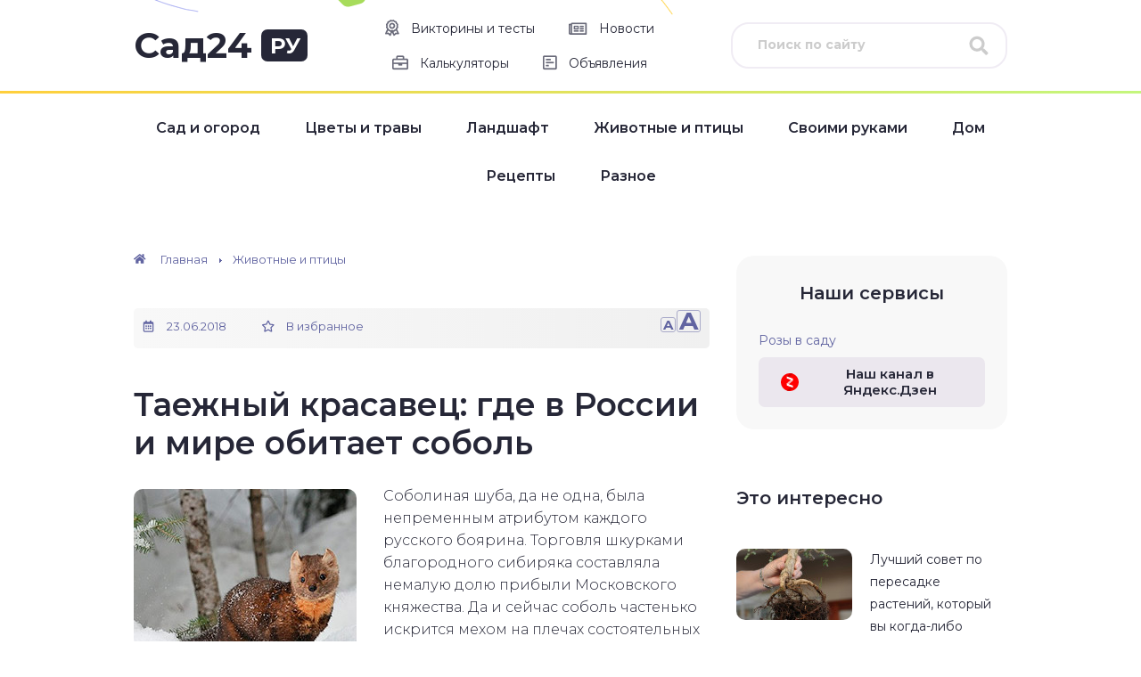

--- FILE ---
content_type: text/html; charset=UTF-8
request_url: https://sad24.ru/zhivotnye/gde-v-rossii-i-mire-obitaet-sobol.html
body_size: 37229
content:
<!DOCTYPE html>
<html lang="ru-RU">
<head>
  <meta charset="utf-8" />
  <meta name="viewport" content="width=device-width, initial-scale=1.0" />
  <meta name='robots' content='index, follow, max-image-preview:large, max-snippet:-1, max-video-preview:-1' />

	<!-- This site is optimized with the Yoast SEO plugin v26.6 - https://yoast.com/wordpress/plugins/seo/ -->
	<title>Соболь: фото и описание, где обитает (в какой природной зоне), чем питается и как выглядит это животноеТаежный красавец: где в России и мире обитает соболь</title>
	<meta name="description" content="Соболиная шуба была непременным атрибутом русского боярина. О том, как выглядит уникальный русский зверь, где обитает, расскажет эта статья." />
	<link rel="canonical" href="https://sad24.ru/zhivotnye/gde-v-rossii-i-mire-obitaet-sobol.html" />
	<meta property="og:locale" content="ru_RU" />
	<meta property="og:type" content="article" />
	<meta property="og:title" content="Соболь: фото и описание, где обитает (в какой природной зоне), чем питается и как выглядит это животноеТаежный красавец: где в России и мире обитает соболь" />
	<meta property="og:description" content="Соболиная шуба была непременным атрибутом русского боярина. О том, как выглядит уникальный русский зверь, где обитает, расскажет эта статья." />
	<meta property="og:url" content="https://sad24.ru/zhivotnye/gde-v-rossii-i-mire-obitaet-sobol.html" />
	<meta property="og:site_name" content="Сад24.ру" />
	<meta property="article:published_time" content="2018-06-22T21:07:46+00:00" />
	<meta property="og:image" content="https://sad24.ru/wp-content/uploads/2018/06/gde-obitaet-sobol-4.jpg" />
	<meta name="author" content="ddiz" />
	<meta name="twitter:label1" content="Написано автором" />
	<meta name="twitter:data1" content="ddiz" />
	<script type="application/ld+json" class="yoast-schema-graph">{"@context":"https://schema.org","@graph":[{"@type":"WebPage","@id":"https://sad24.ru/zhivotnye/gde-v-rossii-i-mire-obitaet-sobol.html","url":"https://sad24.ru/zhivotnye/gde-v-rossii-i-mire-obitaet-sobol.html","name":"Соболь: фото и описание, где обитает (в какой природной зоне), чем питается и как выглядит это животноеТаежный красавец: где в России и мире обитает соболь","isPartOf":{"@id":"https://sad24.ru/#website"},"primaryImageOfPage":{"@id":"https://sad24.ru/zhivotnye/gde-v-rossii-i-mire-obitaet-sobol.html#primaryimage"},"image":{"@id":"https://sad24.ru/zhivotnye/gde-v-rossii-i-mire-obitaet-sobol.html#primaryimage"},"thumbnailUrl":"https://sad24.ru/wp-content/uploads/2018/06/gde-obitaet-sobol-4.jpg","datePublished":"2018-06-22T21:07:46+00:00","author":{"@id":"https://sad24.ru/#/schema/person/fb73112db5ea798ad5afd387ff847950"},"description":"Соболиная шуба была непременным атрибутом русского боярина. О том, как выглядит уникальный русский зверь, где обитает, расскажет эта статья.","breadcrumb":{"@id":"https://sad24.ru/zhivotnye/gde-v-rossii-i-mire-obitaet-sobol.html#breadcrumb"},"inLanguage":"ru-RU","potentialAction":[{"@type":"ReadAction","target":["https://sad24.ru/zhivotnye/gde-v-rossii-i-mire-obitaet-sobol.html"]}]},{"@type":"ImageObject","inLanguage":"ru-RU","@id":"https://sad24.ru/zhivotnye/gde-v-rossii-i-mire-obitaet-sobol.html#primaryimage","url":"https://sad24.ru/wp-content/uploads/2018/06/gde-obitaet-sobol-4.jpg","contentUrl":"https://sad24.ru/wp-content/uploads/2018/06/gde-obitaet-sobol-4.jpg","width":250,"height":250},{"@type":"BreadcrumbList","@id":"https://sad24.ru/zhivotnye/gde-v-rossii-i-mire-obitaet-sobol.html#breadcrumb","itemListElement":[{"@type":"ListItem","position":1,"name":"Главное меню","item":"https://sad24.ru/"},{"@type":"ListItem","position":2,"name":"Таежный красавец: где в России и мире обитает соболь"}]},{"@type":"WebSite","@id":"https://sad24.ru/#website","url":"https://sad24.ru/","name":"Сад24.ру","description":"Все про дачу и дачную жизнь!","potentialAction":[{"@type":"SearchAction","target":{"@type":"EntryPoint","urlTemplate":"https://sad24.ru/?s={search_term_string}"},"query-input":{"@type":"PropertyValueSpecification","valueRequired":true,"valueName":"search_term_string"}}],"inLanguage":"ru-RU"},{"@type":"Person","@id":"https://sad24.ru/#/schema/person/fb73112db5ea798ad5afd387ff847950","name":"ddiz","image":{"@type":"ImageObject","inLanguage":"ru-RU","@id":"https://sad24.ru/#/schema/person/image/","url":"https://secure.gravatar.com/avatar/c6da300eafa295d8f9e75f18332858d192ff17c5fae855e427192bf7fadb971e?s=96&d=mm&r=g","contentUrl":"https://secure.gravatar.com/avatar/c6da300eafa295d8f9e75f18332858d192ff17c5fae855e427192bf7fadb971e?s=96&d=mm&r=g","caption":"ddiz"}}]}</script>
	<!-- / Yoast SEO plugin. -->


<link rel='dns-prefetch' href='//cdn.jsdelivr.net' />
<link rel='dns-prefetch' href='//fonts.googleapis.com' />
<link rel="alternate" title="oEmbed (JSON)" type="application/json+oembed" href="https://sad24.ru/wp-json/oembed/1.0/embed?url=https%3A%2F%2Fsad24.ru%2Fzhivotnye%2Fgde-v-rossii-i-mire-obitaet-sobol.html" />
<link rel="alternate" title="oEmbed (XML)" type="text/xml+oembed" href="https://sad24.ru/wp-json/oembed/1.0/embed?url=https%3A%2F%2Fsad24.ru%2Fzhivotnye%2Fgde-v-rossii-i-mire-obitaet-sobol.html&#038;format=xml" />
<style id='wp-img-auto-sizes-contain-inline-css' type='text/css'>
img:is([sizes=auto i],[sizes^="auto," i]){contain-intrinsic-size:3000px 1500px}
/*# sourceURL=wp-img-auto-sizes-contain-inline-css */
</style>
<style id='wp-block-library-inline-css' type='text/css'>
:root{--wp-block-synced-color:#7a00df;--wp-block-synced-color--rgb:122,0,223;--wp-bound-block-color:var(--wp-block-synced-color);--wp-editor-canvas-background:#ddd;--wp-admin-theme-color:#007cba;--wp-admin-theme-color--rgb:0,124,186;--wp-admin-theme-color-darker-10:#006ba1;--wp-admin-theme-color-darker-10--rgb:0,107,160.5;--wp-admin-theme-color-darker-20:#005a87;--wp-admin-theme-color-darker-20--rgb:0,90,135;--wp-admin-border-width-focus:2px}@media (min-resolution:192dpi){:root{--wp-admin-border-width-focus:1.5px}}.wp-element-button{cursor:pointer}:root .has-very-light-gray-background-color{background-color:#eee}:root .has-very-dark-gray-background-color{background-color:#313131}:root .has-very-light-gray-color{color:#eee}:root .has-very-dark-gray-color{color:#313131}:root .has-vivid-green-cyan-to-vivid-cyan-blue-gradient-background{background:linear-gradient(135deg,#00d084,#0693e3)}:root .has-purple-crush-gradient-background{background:linear-gradient(135deg,#34e2e4,#4721fb 50%,#ab1dfe)}:root .has-hazy-dawn-gradient-background{background:linear-gradient(135deg,#faaca8,#dad0ec)}:root .has-subdued-olive-gradient-background{background:linear-gradient(135deg,#fafae1,#67a671)}:root .has-atomic-cream-gradient-background{background:linear-gradient(135deg,#fdd79a,#004a59)}:root .has-nightshade-gradient-background{background:linear-gradient(135deg,#330968,#31cdcf)}:root .has-midnight-gradient-background{background:linear-gradient(135deg,#020381,#2874fc)}:root{--wp--preset--font-size--normal:16px;--wp--preset--font-size--huge:42px}.has-regular-font-size{font-size:1em}.has-larger-font-size{font-size:2.625em}.has-normal-font-size{font-size:var(--wp--preset--font-size--normal)}.has-huge-font-size{font-size:var(--wp--preset--font-size--huge)}.has-text-align-center{text-align:center}.has-text-align-left{text-align:left}.has-text-align-right{text-align:right}.has-fit-text{white-space:nowrap!important}#end-resizable-editor-section{display:none}.aligncenter{clear:both}.items-justified-left{justify-content:flex-start}.items-justified-center{justify-content:center}.items-justified-right{justify-content:flex-end}.items-justified-space-between{justify-content:space-between}.screen-reader-text{border:0;clip-path:inset(50%);height:1px;margin:-1px;overflow:hidden;padding:0;position:absolute;width:1px;word-wrap:normal!important}.screen-reader-text:focus{background-color:#ddd;clip-path:none;color:#444;display:block;font-size:1em;height:auto;left:5px;line-height:normal;padding:15px 23px 14px;text-decoration:none;top:5px;width:auto;z-index:100000}html :where(.has-border-color){border-style:solid}html :where([style*=border-top-color]){border-top-style:solid}html :where([style*=border-right-color]){border-right-style:solid}html :where([style*=border-bottom-color]){border-bottom-style:solid}html :where([style*=border-left-color]){border-left-style:solid}html :where([style*=border-width]){border-style:solid}html :where([style*=border-top-width]){border-top-style:solid}html :where([style*=border-right-width]){border-right-style:solid}html :where([style*=border-bottom-width]){border-bottom-style:solid}html :where([style*=border-left-width]){border-left-style:solid}html :where(img[class*=wp-image-]){height:auto;max-width:100%}:where(figure){margin:0 0 1em}html :where(.is-position-sticky){--wp-admin--admin-bar--position-offset:var(--wp-admin--admin-bar--height,0px)}@media screen and (max-width:600px){html :where(.is-position-sticky){--wp-admin--admin-bar--position-offset:0px}}

/*# sourceURL=wp-block-library-inline-css */
</style><style id='global-styles-inline-css' type='text/css'>
:root{--wp--preset--aspect-ratio--square: 1;--wp--preset--aspect-ratio--4-3: 4/3;--wp--preset--aspect-ratio--3-4: 3/4;--wp--preset--aspect-ratio--3-2: 3/2;--wp--preset--aspect-ratio--2-3: 2/3;--wp--preset--aspect-ratio--16-9: 16/9;--wp--preset--aspect-ratio--9-16: 9/16;--wp--preset--color--black: #000000;--wp--preset--color--cyan-bluish-gray: #abb8c3;--wp--preset--color--white: #ffffff;--wp--preset--color--pale-pink: #f78da7;--wp--preset--color--vivid-red: #cf2e2e;--wp--preset--color--luminous-vivid-orange: #ff6900;--wp--preset--color--luminous-vivid-amber: #fcb900;--wp--preset--color--light-green-cyan: #7bdcb5;--wp--preset--color--vivid-green-cyan: #00d084;--wp--preset--color--pale-cyan-blue: #8ed1fc;--wp--preset--color--vivid-cyan-blue: #0693e3;--wp--preset--color--vivid-purple: #9b51e0;--wp--preset--gradient--vivid-cyan-blue-to-vivid-purple: linear-gradient(135deg,rgb(6,147,227) 0%,rgb(155,81,224) 100%);--wp--preset--gradient--light-green-cyan-to-vivid-green-cyan: linear-gradient(135deg,rgb(122,220,180) 0%,rgb(0,208,130) 100%);--wp--preset--gradient--luminous-vivid-amber-to-luminous-vivid-orange: linear-gradient(135deg,rgb(252,185,0) 0%,rgb(255,105,0) 100%);--wp--preset--gradient--luminous-vivid-orange-to-vivid-red: linear-gradient(135deg,rgb(255,105,0) 0%,rgb(207,46,46) 100%);--wp--preset--gradient--very-light-gray-to-cyan-bluish-gray: linear-gradient(135deg,rgb(238,238,238) 0%,rgb(169,184,195) 100%);--wp--preset--gradient--cool-to-warm-spectrum: linear-gradient(135deg,rgb(74,234,220) 0%,rgb(151,120,209) 20%,rgb(207,42,186) 40%,rgb(238,44,130) 60%,rgb(251,105,98) 80%,rgb(254,248,76) 100%);--wp--preset--gradient--blush-light-purple: linear-gradient(135deg,rgb(255,206,236) 0%,rgb(152,150,240) 100%);--wp--preset--gradient--blush-bordeaux: linear-gradient(135deg,rgb(254,205,165) 0%,rgb(254,45,45) 50%,rgb(107,0,62) 100%);--wp--preset--gradient--luminous-dusk: linear-gradient(135deg,rgb(255,203,112) 0%,rgb(199,81,192) 50%,rgb(65,88,208) 100%);--wp--preset--gradient--pale-ocean: linear-gradient(135deg,rgb(255,245,203) 0%,rgb(182,227,212) 50%,rgb(51,167,181) 100%);--wp--preset--gradient--electric-grass: linear-gradient(135deg,rgb(202,248,128) 0%,rgb(113,206,126) 100%);--wp--preset--gradient--midnight: linear-gradient(135deg,rgb(2,3,129) 0%,rgb(40,116,252) 100%);--wp--preset--font-size--small: 13px;--wp--preset--font-size--medium: 20px;--wp--preset--font-size--large: 36px;--wp--preset--font-size--x-large: 42px;--wp--preset--spacing--20: 0.44rem;--wp--preset--spacing--30: 0.67rem;--wp--preset--spacing--40: 1rem;--wp--preset--spacing--50: 1.5rem;--wp--preset--spacing--60: 2.25rem;--wp--preset--spacing--70: 3.38rem;--wp--preset--spacing--80: 5.06rem;--wp--preset--shadow--natural: 6px 6px 9px rgba(0, 0, 0, 0.2);--wp--preset--shadow--deep: 12px 12px 50px rgba(0, 0, 0, 0.4);--wp--preset--shadow--sharp: 6px 6px 0px rgba(0, 0, 0, 0.2);--wp--preset--shadow--outlined: 6px 6px 0px -3px rgb(255, 255, 255), 6px 6px rgb(0, 0, 0);--wp--preset--shadow--crisp: 6px 6px 0px rgb(0, 0, 0);}:where(.is-layout-flex){gap: 0.5em;}:where(.is-layout-grid){gap: 0.5em;}body .is-layout-flex{display: flex;}.is-layout-flex{flex-wrap: wrap;align-items: center;}.is-layout-flex > :is(*, div){margin: 0;}body .is-layout-grid{display: grid;}.is-layout-grid > :is(*, div){margin: 0;}:where(.wp-block-columns.is-layout-flex){gap: 2em;}:where(.wp-block-columns.is-layout-grid){gap: 2em;}:where(.wp-block-post-template.is-layout-flex){gap: 1.25em;}:where(.wp-block-post-template.is-layout-grid){gap: 1.25em;}.has-black-color{color: var(--wp--preset--color--black) !important;}.has-cyan-bluish-gray-color{color: var(--wp--preset--color--cyan-bluish-gray) !important;}.has-white-color{color: var(--wp--preset--color--white) !important;}.has-pale-pink-color{color: var(--wp--preset--color--pale-pink) !important;}.has-vivid-red-color{color: var(--wp--preset--color--vivid-red) !important;}.has-luminous-vivid-orange-color{color: var(--wp--preset--color--luminous-vivid-orange) !important;}.has-luminous-vivid-amber-color{color: var(--wp--preset--color--luminous-vivid-amber) !important;}.has-light-green-cyan-color{color: var(--wp--preset--color--light-green-cyan) !important;}.has-vivid-green-cyan-color{color: var(--wp--preset--color--vivid-green-cyan) !important;}.has-pale-cyan-blue-color{color: var(--wp--preset--color--pale-cyan-blue) !important;}.has-vivid-cyan-blue-color{color: var(--wp--preset--color--vivid-cyan-blue) !important;}.has-vivid-purple-color{color: var(--wp--preset--color--vivid-purple) !important;}.has-black-background-color{background-color: var(--wp--preset--color--black) !important;}.has-cyan-bluish-gray-background-color{background-color: var(--wp--preset--color--cyan-bluish-gray) !important;}.has-white-background-color{background-color: var(--wp--preset--color--white) !important;}.has-pale-pink-background-color{background-color: var(--wp--preset--color--pale-pink) !important;}.has-vivid-red-background-color{background-color: var(--wp--preset--color--vivid-red) !important;}.has-luminous-vivid-orange-background-color{background-color: var(--wp--preset--color--luminous-vivid-orange) !important;}.has-luminous-vivid-amber-background-color{background-color: var(--wp--preset--color--luminous-vivid-amber) !important;}.has-light-green-cyan-background-color{background-color: var(--wp--preset--color--light-green-cyan) !important;}.has-vivid-green-cyan-background-color{background-color: var(--wp--preset--color--vivid-green-cyan) !important;}.has-pale-cyan-blue-background-color{background-color: var(--wp--preset--color--pale-cyan-blue) !important;}.has-vivid-cyan-blue-background-color{background-color: var(--wp--preset--color--vivid-cyan-blue) !important;}.has-vivid-purple-background-color{background-color: var(--wp--preset--color--vivid-purple) !important;}.has-black-border-color{border-color: var(--wp--preset--color--black) !important;}.has-cyan-bluish-gray-border-color{border-color: var(--wp--preset--color--cyan-bluish-gray) !important;}.has-white-border-color{border-color: var(--wp--preset--color--white) !important;}.has-pale-pink-border-color{border-color: var(--wp--preset--color--pale-pink) !important;}.has-vivid-red-border-color{border-color: var(--wp--preset--color--vivid-red) !important;}.has-luminous-vivid-orange-border-color{border-color: var(--wp--preset--color--luminous-vivid-orange) !important;}.has-luminous-vivid-amber-border-color{border-color: var(--wp--preset--color--luminous-vivid-amber) !important;}.has-light-green-cyan-border-color{border-color: var(--wp--preset--color--light-green-cyan) !important;}.has-vivid-green-cyan-border-color{border-color: var(--wp--preset--color--vivid-green-cyan) !important;}.has-pale-cyan-blue-border-color{border-color: var(--wp--preset--color--pale-cyan-blue) !important;}.has-vivid-cyan-blue-border-color{border-color: var(--wp--preset--color--vivid-cyan-blue) !important;}.has-vivid-purple-border-color{border-color: var(--wp--preset--color--vivid-purple) !important;}.has-vivid-cyan-blue-to-vivid-purple-gradient-background{background: var(--wp--preset--gradient--vivid-cyan-blue-to-vivid-purple) !important;}.has-light-green-cyan-to-vivid-green-cyan-gradient-background{background: var(--wp--preset--gradient--light-green-cyan-to-vivid-green-cyan) !important;}.has-luminous-vivid-amber-to-luminous-vivid-orange-gradient-background{background: var(--wp--preset--gradient--luminous-vivid-amber-to-luminous-vivid-orange) !important;}.has-luminous-vivid-orange-to-vivid-red-gradient-background{background: var(--wp--preset--gradient--luminous-vivid-orange-to-vivid-red) !important;}.has-very-light-gray-to-cyan-bluish-gray-gradient-background{background: var(--wp--preset--gradient--very-light-gray-to-cyan-bluish-gray) !important;}.has-cool-to-warm-spectrum-gradient-background{background: var(--wp--preset--gradient--cool-to-warm-spectrum) !important;}.has-blush-light-purple-gradient-background{background: var(--wp--preset--gradient--blush-light-purple) !important;}.has-blush-bordeaux-gradient-background{background: var(--wp--preset--gradient--blush-bordeaux) !important;}.has-luminous-dusk-gradient-background{background: var(--wp--preset--gradient--luminous-dusk) !important;}.has-pale-ocean-gradient-background{background: var(--wp--preset--gradient--pale-ocean) !important;}.has-electric-grass-gradient-background{background: var(--wp--preset--gradient--electric-grass) !important;}.has-midnight-gradient-background{background: var(--wp--preset--gradient--midnight) !important;}.has-small-font-size{font-size: var(--wp--preset--font-size--small) !important;}.has-medium-font-size{font-size: var(--wp--preset--font-size--medium) !important;}.has-large-font-size{font-size: var(--wp--preset--font-size--large) !important;}.has-x-large-font-size{font-size: var(--wp--preset--font-size--x-large) !important;}
/*# sourceURL=global-styles-inline-css */
</style>

<style id='classic-theme-styles-inline-css' type='text/css'>
/*! This file is auto-generated */
.wp-block-button__link{color:#fff;background-color:#32373c;border-radius:9999px;box-shadow:none;text-decoration:none;padding:calc(.667em + 2px) calc(1.333em + 2px);font-size:1.125em}.wp-block-file__button{background:#32373c;color:#fff;text-decoration:none}
/*# sourceURL=/wp-includes/css/classic-themes.min.css */
</style>
<link rel='stylesheet' id='contact-form-7-css' href='https://sad24.ru/wp-content/plugins/contact-form-7/includes/css/styles.css?ver=6.1.4' type='text/css' media='all' />
<link rel='stylesheet' id='responsive-lightbox-swipebox-css' href='https://sad24.ru/wp-content/plugins/responsive-lightbox/assets/swipebox/swipebox.min.css?ver=1.5.2' type='text/css' media='all' />
<link rel='stylesheet' id='ez-toc-css' href='https://sad24.ru/wp-content/plugins/easy-table-of-contents/assets/css/screen.min.css?ver=2.0.80' type='text/css' media='all' />
<style id='ez-toc-inline-css' type='text/css'>
div#ez-toc-container .ez-toc-title {font-size: 120%;}div#ez-toc-container .ez-toc-title {font-weight: 600;}div#ez-toc-container ul li , div#ez-toc-container ul li a {font-size: 95%;}div#ez-toc-container ul li , div#ez-toc-container ul li a {font-weight: 500;}div#ez-toc-container nav ul ul li {font-size: 90%;}div#ez-toc-container {width: 100%;}.ez-toc-box-title {font-weight: bold; margin-bottom: 10px; text-align: center; text-transform: uppercase; letter-spacing: 1px; color: #666; padding-bottom: 5px;position:absolute;top:-4%;left:5%;background-color: inherit;transition: top 0.3s ease;}.ez-toc-box-title.toc-closed {top:-25%;}
.ez-toc-container-direction {direction: ltr;}.ez-toc-counter ul{counter-reset: item ;}.ez-toc-counter nav ul li a::before {content: counters(item, '.', decimal) '. ';display: inline-block;counter-increment: item;flex-grow: 0;flex-shrink: 0;margin-right: .2em; float: left; }.ez-toc-widget-direction {direction: ltr;}.ez-toc-widget-container ul{counter-reset: item ;}.ez-toc-widget-container nav ul li a::before {content: counters(item, '.', decimal) '. ';display: inline-block;counter-increment: item;flex-grow: 0;flex-shrink: 0;margin-right: .2em; float: left; }
/*# sourceURL=ez-toc-inline-css */
</style>
<link rel='stylesheet' id='google-fonts-css' href='//fonts.googleapis.com/css?family=Montserrat:300,400,400i,500,600,700&#038;display=swap&#038;subset=cyrillic' type='text/css' media='all' />
<link rel='stylesheet' id='main-css' href='https://sad24.ru/wp-content/themes/sad24.ru/css/main.css' type='text/css' media='all' />
<script type="text/javascript" src="https://sad24.ru/wp-includes/js/jquery/jquery.min.js?ver=3.7.1" id="jquery-core-js"></script>
<script type="text/javascript" src="https://sad24.ru/wp-includes/js/jquery/jquery-migrate.min.js?ver=3.4.1" id="jquery-migrate-js"></script>
<script type="text/javascript" src="https://sad24.ru/wp-content/plugins/responsive-lightbox/assets/infinitescroll/infinite-scroll.pkgd.min.js?ver=4.0.1" id="responsive-lightbox-infinite-scroll-js"></script>
<link rel="https://api.w.org/" href="https://sad24.ru/wp-json/" /><link rel="alternate" title="JSON" type="application/json" href="https://sad24.ru/wp-json/wp/v2/posts/43548" /><!--noptimize--><script data-noptimize="" data-wpfc-render="false">
/* <![CDATA[ */
window.fpm_settings = {"timer_text":"\u0417\u0430\u043a\u0440\u044b\u0442\u044c \u0447\u0435\u0440\u0435\u0437","lazyload":"false","threshold":"300","dublicate":"true","rtb":"false","sidebar":"false","selector":".fpm_end","bottom":"10","ajaxUrl":"https:\/\/sad24.ru\/wp-admin\/admin-ajax.php","ip_to_block":"https:\/\/sad24.ru\/ip.html","get_ip":"https:\/\/sad24.ru\/wp-content\/plugins\/flatpm-wp\/ip.php","speed":"300","overlay":"false","locale":"ru","key":"U2R1elQ1TzNENElVcTF6","role":"not_logged_in"};
/* ]]> */
</script>
<!--/noptimize--><!--noptimize-->
<noscript data-noptimize id="fpm_modul">
<style>
html{max-width:100vw}
.fpm-async:not([data-fpm-type="outgoing"]) + .fpm-async:not([data-fpm-type="outgoing"]){display:none}
[data-fpm-type]{background-color:transparent;transition:background-color .2s ease}
[data-fpm-type]{position:relative;overflow:hidden;border-radius:3px;z-index:0}
.fpm-cross{transition:box-shadow .2s ease;position:absolute;top:-0px;right:0;width:34px;height:34px;background:#000000;display:block;cursor:pointer;z-index:99;border:none;padding:0;min-width:0;min-height:0}
.fpm-cross:hover{box-shadow:0 0 0 50px rgba(0,0,0,.2) inset}
.fpm-cross:after,
.fpm-cross:before{transition:transform .3s ease;content:'';display:block;position:absolute;top:0;left:0;right:0;bottom:0;width:calc(34px / 2);height:3px;background:#ffffff;transform-origin:center;transform:rotate(45deg);margin:auto}
.fpm-cross:before{transform:rotate(-45deg)}
.fpm-cross:hover:after{transform:rotate(225deg)}
.fpm-cross:hover:before{transform:rotate(135deg)}
.fpm-timer{position:absolute;top:-0px;right:0;padding:0 15px;color:#ffffff;background:#000000;line-height:34px;height:34px;text-align:center;font-size:14px;z-index:99}
[data-fpm-type="outgoing"].center .fpm-timer,[data-fpm-type="outgoing"].center .fpm-cross{top:0!important}
.fpm-timer span{font-size:16px;font-weight:600}
[data-fpm-type="outgoing"]{transition:transform 300ms ease,opacity 300ms ease,min-width 0s;transition-delay:0s,0s,.3s;position:fixed;min-width:250px!important;z-index:9999;opacity:0;background:#ffffff;pointer-events:none;will-change:transform;overflow:visible;max-width:100vw}
[data-fpm-type="outgoing"]:after{content:'';position:absolute;top:0;left:0;right:0;bottom:0;z-index:1;pointer-events:all}
[data-fpm-type="outgoing"].fpm-show:after{pointer-events:none}


[data-fpm-type="outgoing"] *{max-width:none}

[data-fpm-type="outgoing"].left-top [id*="yandex_rtb_"],
[data-fpm-type="outgoing"].right-top [id*="yandex_rtb_"],
[data-fpm-type="outgoing"].left-center [id*="yandex_rtb_"],
[data-fpm-type="outgoing"].right-center [id*="yandex_rtb_"],
[data-fpm-type="outgoing"].left-bottom [id*="yandex_rtb_"],
[data-fpm-type="outgoing"].right-bottom [id*="yandex_rtb_"]{max-width:336px;min-width:160px}

[data-fpm-type].no-preloader:after,[data-fpm-type].no-preloader:before,
[data-fpm-type="outgoing"]:after,[data-fpm-type="outgoing"]:before{display:none}

[data-fpm-type="outgoing"].fpm-show{opacity:1;pointer-events:all;min-width:0!important}

[data-fpm-type="outgoing"].center{position:fixed;top:50%;left:50%;height:auto;z-index:-2;opacity:0;transform:translateX(-50%) translateY(-50%) scale(.6)}
[data-fpm-type="outgoing"].center.fpm-show{transform:translateX(-50%) translateY(-50%) scale(1);opacity:1}
[data-fpm-type="outgoing"].center.fpm-show{z-index:2000}

[data-fpm-type="outgoing"].left-top{top:0;left:0;transform:translateX(-100%)}
[data-fpm-type="outgoing"].top-center{top:0;left:50%;transform:translateX(-50%) translateY(-100%)}
[data-fpm-type="outgoing"].right-top{top:0;right:0;transform:translateX(100%)}
[data-fpm-type="outgoing"].left-center{top:50%;left:0;transform:translateX(-100%) translateY(-50%)}
[data-fpm-type="outgoing"].right-center{top:50%;right:0;transform:translateX(100%) translateY(-50%)}
[data-fpm-type="outgoing"].left-bottom{bottom:0;left:0;transform:translateX(-100%)}
[data-fpm-type="outgoing"].bottom-center{bottom:0;left:50%;transform:translateX(-50%) translateY(100%)}
[data-fpm-type="outgoing"].right-bottom{bottom:0;right:0;transform:translateX(100%)}
[data-fpm-type="outgoing"].fpm-show.left-center,
[data-fpm-type="outgoing"].fpm-show.right-center{transform:translateX(0) translateY(-50%)}
[data-fpm-type="outgoing"].fpm-show.top-center,
[data-fpm-type="outgoing"].fpm-show.bottom-center{transform:translateX(-50%) translateY(0)}
[data-fpm-type="outgoing"].fpm-show.left-top,
[data-fpm-type="outgoing"].fpm-show.right-top,
[data-fpm-type="outgoing"].fpm-show.left-bottom,
[data-fpm-type="outgoing"].fpm-show.right-bottom{transform:translateX(0)}

.fpm-overlay{position:fixed;width:100%;height:100%;pointer-events:none;top:0;left:0;z-index:1000;opacity:0;background:#0000008a;transition:all 300ms ease;-webkit-backdrop-filter:blur(0px);backdrop-filter:blur(0px)}
[data-fpm-type="outgoing"].center.fpm-show ~ .fpm-overlay{opacity:1;pointer-events:all}
.fpm-fixed{position:fixed;z-index:50}
.fpm-stop{position:relative;z-index:50}
.fpm-preroll{position:relative;overflow:hidden;display:block}
.fpm-preroll.hasIframe{padding-bottom:56.25%;height:0}
.fpm-preroll iframe{display:block;width:100%;height:100%;position:absolute}
.fpm-preroll_flex{display:flex;align-items:center;justify-content:center;position:absolute;top:0;left:0;right:0;bottom:0;background:rgba(0,0,0,.65);opacity:0;transition:opacity .35s ease;z-index:2}
.fpm-preroll_flex.fpm-show{opacity:1}
.fpm-preroll_flex.fpm-hide{pointer-events:none;z-index:-1}
.fpm-preroll_item{position:relative;max-width:calc(100% - 68px);max-height:100%;z-index:-1;pointer-events:none;cursor:default}
.fpm-preroll_flex.fpm-show .fpm-preroll_item{z-index:3;pointer-events:all}
.fpm-preroll_flex .fpm-timer,
.fpm-preroll_flex .fpm-cross{top:10px!important;right:10px!important}
.fpm-preroll_hover{position:absolute;top:0;left:0;right:0;bottom:0;width:100%;height:100%;z-index:2}
.fpm-preroll_flex:not(.fpm-show) .fpm-preroll_hover{cursor:pointer}
.fpm-hoverroll{position:relative;overflow:hidden;display:block}
.fpm-hoverroll_item{position:absolute;bottom:0;left:50%;margin:auto;transform:translateY(100%) translateX(-50%);transition:all 300ms ease;z-index:1000;max-height:100%}

.fpm-preroll_item [id*="yandex_rtb_"],
.fpm-hoverroll_item [id*="yandex_rtb_"]{min-width:160px}

.fpm-hoverroll:hover .fpm-hoverroll_item:not(.fpm-hide){transform:translateY(0) translateX(-50%)}
.fpm-slider{display:grid}
.fpm-slider > *{grid-area:1/1;margin:auto;opacity:0;transform:translateX(200px);transition:all 420ms ease;pointer-events:none;width:100%;z-index:0}
.fpm-slider > *.fpm-hide{transform:translateX(-100px)!important;opacity:0!important;z-index:0!important}
.fpm-slider > *.fpm-show{transform:translateX(0);pointer-events:all;opacity:1;z-index:1}
.fpm-slider .fpm-timeline{width:100%;height:2px;background:#f6f5ff;position:relative}
.fpm-slider .fpm-timeline:after{content:'';position:absolute;background:#d5ceff;height:100%;transition:all 300ms ease;width:0}
.fpm-slider > *.fpm-show .fpm-timeline:after{animation:timeline var(--duration) ease}
.fpm-slider > *:hover .fpm-timeline:after{animation:timeline-hover}
.fpm-slider > *:after{content:'';position:absolute;top:0;left:0;right:0;bottom:0;z-index:1;pointer-events:all}
.fpm-slider > *.fpm-show:after{pointer-events:none}
@keyframes timeline-hover{}
@keyframes timeline{0% {width:0}100% {width:100%}}
.fpm-interscroller-wrapper{position:relative;width:100%;max-width:100%;height:var(--height)}
.fpm-interscroller{position:absolute;top:0;left:0;width:100%;height:100%;clip:rect(0,auto,auto,0);background:var(--background)}
.fpm-interscroller + div{position:absolute;bottom:0;left:0;right:0;top:0;margin:auto;display:block;height:1px}
.fpm-interscroller-inner{position:fixed;top:50%;transform:translate(0,-50%);max-width:100%;display:flex;justify-content:center;align-items:center;width:var(--width)}
.fpm-interscroller-inner > div{min-width:100px;min-height:100px}
.fpm-interscroller-text{position:absolute;text-align:center;padding:10px;background:var(--background);color:var(--color);font-size:14px;z-index:1;line-height:1.4}
.fpm-interscroller-text.top{top:0;left:0;right:0}
.fpm-interscroller-text.bottom{bottom:0;left:0;right:0}
</style>
</noscript>
<!--/noptimize-->


<!--noptimize-->
<script data-noptimize="" data-wpfc-render="false">
/* <![CDATA[ */
fpm_settings.selector="true"===fpm_settings.sidebar?fpm_settings.selector:".fpm_end",!NodeList.prototype.forEach&&Array.prototype.forEach&&(NodeList.prototype.forEach=Array.prototype.forEach),window.yaContextCb=window.yaContextCb||[],window.fpm_shuffleArray=function(e){for(var t=e.length-1;0<t;t--){var n=Math.floor(Math.random()*(t+1)),r=e[t];e[t]=e[n],e[n]=r}return e},window.fpm_queryAll=function(t,e,n){try{n="true"===(n=n||"true");var r=!1;["!>","!","!^","!~","!+",":after(",":after-sibling(",":before(",":before-sibling(",":contains(",":icontains(",":starts-with(",":istarts-with(",":ends-with(",":iends-with(",":first(",":has(",":has-sibling("].forEach(function(e){t.includes(e)&&(r=!0)});var o=[];if(r){if(!e)return[];for(var i=document.evaluate(e,document,null,XPathResult.ORDERED_NODE_SNAPSHOT_TYPE,null),a=0,s=i.snapshotLength;a<s;a++)o.push(i.snapshotItem(a))}else o=Array.from(document.querySelectorAll(t));return n||(o=o.filter(function(e){return fpm_user.until_child.includes(e)})),o}catch(e){return fpm_user.debug&&console.log(e),[]}},window.fpm_debug=function(e,t){fpm_user.debug&&(t=t||"the reason is not established",console.log("%cID: "+e,"color: white; background: #ec5555"),console.log("URL: "+window.fpm_settings.ajaxUrl.replace("admin-ajax.php","")+"admin.php?page=fpm_blocks&id="+e),console.log("Reason: "+t),console.log("=".repeat(27)))},window.fpm_ipv6Normalize=function(e){var t=(e=e.toLowerCase()).split(/\:\:/g);if(2<t.length)return!1;var n=[];if(1===t.length){if(8!==(n=e.split(/\:/g)).length)return!1}else if(2===t.length){var e=t[0],t=t[1],r=e.split(/\:/g),o=t.split(/\:/g);for(i in r)n[i]=r[i];for(var i=o.length;0<i;--i)n[7-(o.length-i)]=o[i-1]}for(i=0;i<8;++i)void 0===n[i]&&(n[i]="0000"),n[i]=fpm_ipv6LeftPad(n[i],"0",4);return n.join(":")},window.fpm_ipv6LeftPad=function(e,t,n){n=t.repeat(n);return e.length<n.length&&(e=n.substring(0,n.length-e.length)+e),e},window.fpm_ipToInt=function(e){var t=[];return e.includes(":")?(fpm_ipv6Normalize(e).split(":").forEach(function(e){t.push(parseInt(e,16).toString(2).padStart(16,"0"))}),"function"==typeof window.BigInt&&BigInt(t.join(""),2)):(e.split(".").forEach(function(e){t.push(e.padStart(3,"0"))}),parseInt(t.join("")))},window.fpm_request_ip_api=function(){var e=new Promise(function(e,t){var n=new XMLHttpRequest;n.onreadystatechange=function(){n.readyState==XMLHttpRequest.DONE&&e(n.responseText)},n.open("GET","https://ip.mehanoid.pro/?lang="+fpm_settings.locale,!0),n.send()}),t=new Promise(function(e,t){var n=new XMLHttpRequest;n.onreadystatechange=function(){n.readyState==XMLHttpRequest.DONE&&(200==n.status?e(n.responseText):t({url:fpm_settings.ip_to_block,status:n.status,statusText:n.statusText}))},n.open("GET",fpm_settings.ip_to_block,!0),n.send()});Promise.all([e,t]).then(function(e){var t=JSON.parse(e[0]),n=e[1].split("\n").filter(Boolean);fpm_body.classList.remove("fpm_geo"),fpm_user.ccode=t.countryCode.toLowerCase(),fpm_user.country=t.country.toLowerCase(),fpm_user.city=t.city.toLowerCase(),fpm_user.isp=t.isp.toLowerCase(),fpm_setCookie("fpm_ccode",fpm_user.ccode),fpm_setCookie("fpm_country",fpm_user.country),fpm_setCookie("fpm_city",fpm_user.city),fpm_setCookie("fpm_isp",fpm_user.isp),fpm_user.ip="true",0<n.length?new Promise(function(e,t){var n=new XMLHttpRequest;n.onreadystatechange=function(){n.readyState==XMLHttpRequest.DONE&&(200==n.status?e(n.responseText):t({url:fpm_settings.get_ip,status:n.status,statusText:n.statusText}))},n.open("GET",fpm_settings.get_ip,!0),n.send()}).then(function(r){r=fpm_ipToInt(r),n.find(function(e){if(e.includes("-")){var t=e.split("-"),n=fpm_ipToInt(t[0].trim()),t=fpm_ipToInt(t[1].trim());if(r<=t&&n<=r)return fpm_user.ip="false",!0}else if(fpm_ipToInt(e.trim())==r)return fpm_user.ip="false",!0;return!1}),fpm_user.testcook&&fpm_setCookie("fpm_ip",fpm_user.ip),fpm_async_then("ip_api")}):(fpm_user.testcook&&fpm_setCookie("fpm_ip",fpm_user.ip),fpm_async_then("ip_api"))})},window.fpm_on=function(e,t,n,r,o){o=o||!1,e.addEventListener(t,function(e){for(var t=e.target;t&&t!==this;)t.matches(n)&&r.call(t,e),t=t.parentNode},{once:o})},window.fpm_contentsUnwrap=function(e){for(var t=e.parentNode;e.firstChild;)t.insertBefore(e.firstChild,e);t.removeChild(e)},window.fpm_wrap=function(e,t){e.parentNode.insertBefore(t,e),t.appendChild(e)},window.fpm_until=function(e,t,n,r){r=r||"nextElementSibling";var o=[];if(!e)return o;for(o.push(e),e=e[r];e&&(o.push(e),!e.matches(t));)e=(n&&e.matches(n),e[r]);return o},window.fpm_findSelector=function(e,t){var n=[];return t&&(e=e||[]).forEach(function(e){e.matches(t)&&n.push(e);e=e.querySelectorAll(t);e&&0<e.length&&(n=n.concat([...e]))}),n},window.fpm_toNodeList=function(e){var t=document.createDocumentFragment();return e.forEach(function(e){t.appendChild(e.cloneNode())}),t},window.fpm_jsonp=function(e,t){var n="jsonp_callback_"+Math.round(1e5*Math.random());window[n]=function(e){delete window[n],fpm_body.removeChild(r),t(e)};var r=document.createElement("script");r.src=e+(0<=e.indexOf("?")?"&":"?")+"callback="+n,fpm_body.appendChild(r)},window.flatPM_serialize=function(e,t){var n,r,o,i=[];for(n in e)e.hasOwnProperty(n)&&(r=t?t+"["+n+"]":n,o=e[n],i.push(null!==o&&"object"==typeof o?flatPM_serialize(o,r):encodeURIComponent(r)+"="+encodeURIComponent(o)));return i.join("&")},document.write=function(e){var t=document.createElement("div");document.currentScript.insertAdjacentElement("afterend",t),fpm_setHTML(t,e),fpm_stack_scripts.block||(fpm_stack_scripts.block=!0,fpm_setSCRIPT()),fpm_contentsUnwrap(t)},window.fpm_sticky=function(e,a,t){var s=e,l=null,d=t=t||0;function n(){if(null==l){for(var e=getComputedStyle(s,""),t="",n=0;n<e.length;n++)0!=e[n].indexOf("overflow")&&0!=e[n].indexOf("padding")&&0!=e[n].indexOf("border")&&0!=e[n].indexOf("outline")&&0!=e[n].indexOf("box-shadow")&&0!=e[n].indexOf("background")||(t+=e[n]+": "+e.getPropertyValue(e[n])+"; ");(l=document.createElement("div")).style.cssText=t+" box-sizing: border-box; width: "+s.offsetWidth+"px;",s.insertBefore(l,s.firstChild);for(var r=s.childNodes.length,n=1;n<r;n++)l.appendChild(s.childNodes[1]);s.style.padding="0",s.style.border="0"}s.style.height=l.getBoundingClientRect().height+"px";var o=s.getBoundingClientRect(),i=Math.round(o.top+l.getBoundingClientRect().height-a.getBoundingClientRect().bottom);o.top-d<=0?o.top-d<=i?(l.className=fpm_attr.stop,l.style.top=-i+"px"):(l.className=fpm_attr.fixed,l.style.top=d+"px"):(l.className="",l.style.top=""),window.addEventListener("resize",function(){s.children[0].style.width=getComputedStyle(s,"").width},!1)}window.addEventListener("scroll",n,!1),fpm_body.addEventListener("scroll",n,!1),n()},window.fpm_addDays=function(e,t){var n=60*e.getTimezoneOffset()*1e3,r=e.getTime(),e=new Date;return r+=864e5*t,e.setTime(r),n!=(t=60*e.getTimezoneOffset()*1e3)&&(r+=t-n,e.setTime(r)),e},window.fpm_adbDetect=function(){var e=document.createElement("div");e.id="yandex_rtb_",e.classList.add("adsbygoogle"),e.setAttribute("data-tag","flat_pm"),e.style="position:absolute;left:-9999px;top:-9999px",e.innerHTML="Adblock<br>detector",fpm_body.insertAdjacentElement("afterbegin",e);var t=document.querySelector('#yandex_rtb_.adsbygoogle[data-tag="flat_pm"]');if(!t)return!0;t=t.currentStyle||window.getComputedStyle(t,""),t=parseInt(t.height);return e.remove(),!(!isNaN(t)&&0!=t)},window.fpm_setCookie=function(e,t,n){var r,o=(n=n||{path:"/"}).expires;"number"==typeof o&&o&&((r=new Date).setTime(r.getTime()+1e3*o),o=n.expires=r),o&&o.toUTCString&&(n.expires=o.toUTCString());var i,a=e+"="+(t=encodeURIComponent(t));for(i in n){a+="; "+i;var s=n[i];!0!==s&&(a+="="+s)}document.cookie=a},window.fpm_getCookie=function(n){var e=document.cookie.split("; ").reduce(function(e,t){t=t.split("=");return t[0]===n?decodeURIComponent(t[1]):e},"");return""!=e?e:void 0},window.flatPM_testCookie=function(){var e="test_56445";try{return localStorage.setItem(e,e),localStorage.removeItem(e),!0}catch(e){return!1}},window.fpm_randomString=function(e){for(var t="",n="abcdefghijklmnopqrstuvwxyz",r=n.length,o=0;o<e;o++)t+=n.charAt(Math.floor(Math.random()*r));return t},window.fpm_randomProperty=function(e){e=Object.keys(e);return e[Math.floor(Math.random()*e.length)]},window.fpm_random=function(e,t){return Math.floor(Math.random()*(t-e+1))+e},window.flatPM_sanitizeUrlParams=function(e){return e&&["__proto__","constructor","prototype"].includes(e.toLowerCase())?e.toUpperCase():e},window.fpm_getUrlParams=function(e){var t={};e=e||window.location.href;e=(e=flatPM_sanitizeUrlParams(e))?e.split("?")[1]:window.location.search.slice(1);if(e)for(var n=(e=e.split("#")[0]).split("&"),r=0;r<n.length;r++){var o,i=n[r].split("="),a=i[0],s=void 0===i[1]||i[1],a=a.toLowerCase();"string"==typeof s&&(s=s.toLowerCase()),a.match(/\[(\d+)?\]$/)?(t[o=a.replace(/\[(\d+)?\]/,"")]||(t[o]=[]),a.match(/\[\d+\]$/)?(i=/\[(\d+)\]/.exec(a)[1],t[o][i]=s):t[o].push(s)):t[a]?(t[a]&&"string"==typeof t[a]&&(t[a]=[t[a]]),t[a].push(s)):t[a]=s}return t},window.fpm_dynamicInterval=function(e,t,n,r,o){t.autorefresh&&"0"!==t.autorefresh&&setTimeout(function(){e.innerHTML="",r<=++o&&(o=0),t=n[o],fpm_pre_setHTML(e,t.code),fpm_dynamicInterval(e,t,n,r,o)},1e3*t.autorefresh)},flatPM_testCookie()&&fpm_setCookie("fpm_visit",(parseInt(fpm_getCookie("fpm_visit"))||0)+1),window.fpm_stack_scripts={scripts:[],block:!1},window.fpm_base64test=/^([0-9a-zA-Z+/]{4})*(([0-9a-zA-Z+/]{2}==)|([0-9a-zA-Z+/]{3}=))?$/,window.fpm_then={ip_api:[],load:[]},window.fpm_titles="h1,h2,h3,h4,h5,h6",window.fpm_date=new Date,window.fpm_dateYear=fpm_date.getFullYear(),window.fpm_dateMonth=2==(fpm_date.getMonth()+1+"").length?fpm_date.getMonth()+1:"0"+(fpm_date.getMonth()+1),window.fpm_dateWeek=0===fpm_date.getDay()?6:fpm_date.getDay()-1,window.fpm_dateUTCWeek=0===fpm_date.getUTCDay()?6:fpm_date.getUTCDay()-1,window.fpm_dateDay=2==(fpm_date.getDate()+"").length?fpm_date.getDate():"0"+fpm_date.getDate(),window.fpm_dateHours=2==(fpm_date.getHours()+"").length?fpm_date.getHours():"0"+fpm_date.getHours(),window.fpm_dateUTCHours=fpm_date.getUTCHours(),window.fpm_dateMinutes=2==(fpm_date.getMinutes()+"").length?fpm_date.getMinutes():"0"+fpm_date.getMinutes(),window.fpm_increment={};var prop,fpm_modul=fpm_queryAll("noscript#fpm_modul"),fpm_modul_text="";for(prop in 0<fpm_modul.length&&(fpm_modul_text=fpm_modul[0].outerText,fpm_modul[0].remove()),window.fpm_attr={id:"",type:"",inner:"",status:"",async:"",modal:"",overlay:"",timer:"",cross:"",close_event:"",out:"",fixed:"",stop:"",preroll:"",hoverroll:"",show:"",hide:"",done:"",slider:"",timeline:"",interscroller:""},fpm_modul_text=(fpm_modul_text=fpm_modul_text.replace("<style>","")).replace("</style>",""),fpm_attr){fpm_attr[prop]=fpm_randomString(10);var regex=new RegExp("fpm-"+prop,"g"),fpm_modul_text=fpm_modul_text.replace(regex,fpm_attr[prop])}document.head.insertAdjacentHTML("beforeend","<style>"+fpm_modul_text+"</style>"),window.fpm_user={init:function(){window.fpm_body=window.fpm_body||document.querySelector("body"),this.fpm_end=document.querySelectorAll(".fpm_end"),this.fpm_end=this.fpm_end[this.fpm_end.length-1],this.fpm_start=document.querySelector(".fpm_start"),this.testcook=flatPM_testCookie(),this.browser=this.searchString(this.dataBrowser)||!1,this.os=this.searchString(this.dataOS)||!1,this.referer=this.cookieReferer(),this.winwidth=window.innerWidth,this.date=fpm_dateYear+"-"+fpm_dateMonth+"-"+fpm_dateDay,this.time=fpm_dateHours+":"+fpm_dateMinutes,this.adb=fpm_adbDetect(),this.until=fpm_until(this.fpm_start,".fpm_end"),this.textlen=this.until.map(function(e){return e.outerText}).join().replace(/(\s)+/g,"").length,this.titlelen=fpm_toNodeList(this.until).querySelectorAll(fpm_titles).length,this.country=this.cookieData("country").toLowerCase(),this.city=this.cookieData("city").toLowerCase(),this.ccode=this.cookieData("ccode").toLowerCase(),this.isp=this.cookieData("isp").toLowerCase(),this.ip=this.cookieData("ip").toLowerCase(),this.agent=navigator.userAgent,this.language=navigator.languages&&navigator.languages.length?navigator.languages[0]:navigator.userLanguage||navigator.language,this.until_child=this.until.map(function(e){return[e,Array.from(e.querySelectorAll("*"))]}).flat(1/0),this.debug=fpm_getUrlParams()["fpm-debug"],this.color_scheme=window.matchMedia&&window.matchMedia("(prefers-color-scheme: dark)").matches?"dark":"light"},cookieReferer:function(){return parent!==window?"///:iframe":fpm_user.testcook?(void 0===fpm_getCookie("fpm_referer")&&fpm_setCookie("fpm_referer",""!=document.referrer?document.referrer:"///:direct"),fpm_getCookie("fpm_referer")):""!=document.referrer?document.referrer:"///:direct"},cookieData:function(e){return fpm_user.testcook&&void 0!==fpm_getCookie("fpm_"+e)?fpm_getCookie("fpm_"+e):""},searchString:function(e){for(var t=e.length,n=0;n<t;n++){var r=e[n].str;if(r&&e[n].subStr.test(r))return e[n].id}},dataBrowser:[{str:navigator.userAgent,subStr:/YaBrowser/,id:"YaBrowser"},{str:navigator.vendor,subStr:/Apple/,id:"Safari"},{str:navigator.userAgent,subStr:/OPR/,id:"Opera"},{str:navigator.userAgent,subStr:/Firefox/,id:"Firefox"},{str:navigator.userAgent,subStr:/Edge/,id:"Edge"},{str:navigator.userAgent,subStr:/Chrome/,id:"Chrome"}],dataOS:[{str:navigator.platform,subStr:/Win/,id:"Windows"},{str:navigator.platform,subStr:/Mac/,id:"Mac"},{str:navigator.platform,subStr:/(iPhone|iPad|iPod)/,id:"iPhone"},{str:navigator.platform,subStr:/Linux/,id:"Linux"}]},window.fpm_offsetTop_with_exeptions=function(r,o){return r=r||"",o=o||"",window.exeptions_offsetTop=window.exeptions_offsetTop||[],window.exeptions_offsetTop[r]||(window.exeptions_offsetTop[r]=fpm_user.until.map(function(e){var t=Array.from(e.querySelectorAll("*")),n=[];return""!=r&&(n=fpm_queryAll(r,o,"false"),t=t.filter(function(e){return!n.includes(e)})),[e,t]}).flat(1/0).map(function(e){return{el:e,offset:Math.round(e.getBoundingClientRect().top-fpm_user.fpm_start.getBoundingClientRect().top)}}),window.exeptions_offsetTop[r])},window.fpm_textLength_with_exeptions=function(i,a){if(i=i||"",a=a||"",window.exeptions_textLength=window.exeptions_textLength||[],window.exeptions_textLength[i])return window.exeptions_textLength[i];var s=0;return window.exeptions_textLength[i]=fpm_user.until.map(function(e){if("SCRIPT"==e.tagName)return[];var t=Array.from(e.querySelectorAll("*")),n=[];""!=i&&(n=fpm_queryAll(i,a,"false"),t=t.filter(function(e){return!n.includes(e)}));var r=0,o=e.outerText.replace(/(\s)+/g,"").length;return 0<t.length&&t.forEach(function(e){var t;void 0!==e.outerText&&"SCRIPT"!=e.tagName&&(t=e.outerText.replace(/(\s)+/g,"").length,r+=t,s+=t),e.fpm_textLength=s}),s+=o-r,e.fpm_textLength=s,[e,t]}).flat(1/0),window.exeptions_textLength[i]},void 0!==fpm_getUrlParams().utm_referrer&&(fpm_setCookie("fpm_referer",fpm_getUrlParams().utm_referrer),fpm_user.referer=fpm_getUrlParams().utm_referrer),window.fpm_async_then=function(e){var t=fpm_then[e].length;if(0!=t)for(var n=0;n<t;n++){var r=fpm_then[e][n];fpm_next(r)}else fpm_then[e]=[]},window.flatPM_persentWrapper=function(e,n,t){var r=0,o=!1;return e.forEach(function(e){var t=e.outerText.replace(/(\s)+/g,"");r<n&&(r+=t.length,o=e)}),o},window.fpm_textLength_between=function(e,t,n){var r=e,o=0,i=e.outerText.length,a="data-"+fpm_attr.id;(n=n||!1)&&(o=e.outerText.length,i=0);e:do{for(var s=e;null!==s.previousElementSibling;){if((s=s.previousElementSibling).hasAttribute(a))break e;if(s.previousElementSibling===fpm_user.fpm_start){o=1e8;break e}if(0<(l=s.querySelectorAll("[data-"+fpm_attr.id+"]")).length){l=l[l.length-1];do{for(;null!==l.nextElementSibling;)o+=(l=l.nextElementSibling).outerText.length}while((l=l.parentNode)!==s);break}if(t<=(o+=s.outerText.length))break e}}while(e=e.parentNode,e!==fpm_user.fpm_start.parentNode);e=r;e:do{for(var l,s=e;null!==s.nextElementSibling;){if((s=s.nextElementSibling).hasAttribute(a))break e;if(s.nextElementSibling===fpm_user.fpm_end){i=1e8;break e}if(0<(l=s.querySelectorAll("[data-"+fpm_attr.id+"]")).length){l=l[0];do{for(;null!==l.previousElementSibling;)i+=(l=l.previousElementSibling).outerText.length}while((l=l.parentNode)!==s);break}if(t<=(i+=s.outerText.length))break e}}while(e=e.parentNode,e!==fpm_user.fpm_start.parentNode);return t<=o&&t<=i},window.fpm_interscroller_resize=function(){document.querySelectorAll("."+fpm_attr.interscroller+"-inner").forEach(function(e){e.style.setProperty("--width",e.parentNode.getBoundingClientRect().width+"px")})},window.addEventListener("resize",fpm_interscroller_resize),window.fpm_getScrollbarWidth=function(){var e=document.createElement("div");e.style.visibility="hidden",e.style.overflow="scroll",e.style.msOverflowStyle="scrollbar",document.body.appendChild(e);var t=document.createElement("div");e.appendChild(t);t=e.offsetWidth-t.offsetWidth;return e.parentNode.removeChild(e),t},window.fpm_interscrollerObserver=function(e,t){t=t||3;var n,r=parseInt(window.getComputedStyle(document.body,null).getPropertyValue("padding-right")),o=e.querySelectorAll("span.timer");function i(){return 85<100/window.innerHeight*e.getBoundingClientRect().height?e.getBoundingClientRect().bottom-document.querySelector("html").getBoundingClientRect().top-window.innerHeight:e.getBoundingClientRect().bottom-document.querySelector("html").getBoundingClientRect().top+(window.innerHeight-e.getBoundingClientRect().height)/2-window.innerHeight}document.body.style.overflow="hidden",document.body.style.paddingRight=r+fpm_getScrollbarWidth()+"px",window.scrollTo({top:i(),left:0,behavior:"smooth"}),n=setInterval(function(){window.scrollTo({top:i(),left:0,behavior:"smooth"})},100);var a=setInterval(function(){t--,o.forEach(function(e){e.innerHTML=t}),t<=0&&(document.body.style.overflow="auto",document.body.style.paddingRight=r+"px",o.forEach(function(e){e.remove()}),clearInterval(n),clearInterval(a))},1e3)},window.fpm_render_pixel_ads=function(e,t){t.xpath=t.xpath||"";var n,r,o,i,a=fpm_user.fpm_end.getBoundingClientRect().top-fpm_user.fpm_start.getBoundingClientRect().top,s=fpm_offsetTop_with_exeptions(t.exclude,t.xpath);if((t.n=t.n&&0!=t.n?t.n:1,["percent_once","px_once","center"].includes(t.type)&&("percent_once"===t.type&&(r=Math.round(window.innerHeight/100*t.n)),"px_once"===t.type&&(r=+t.n),"center"===t.type&&(r=a/2),r<(i=200+a)&&(f=[...s].sort((e,t)=>Math.abs(r-e.offset)-Math.abs(r-t.offset)),o=s.find(function(e){return e.offset===f[0].offset}).el,t.m?(t.m=+t.m,fpm_textLength_between(o,t.m)&&o.insertAdjacentElement("beforebegin",e)):o.insertAdjacentElement("beforebegin",e))),["percent_iterable","px_iterable"].includes(t.type))&&("percent_iterable"===t.type&&(r=Math.round(window.innerHeight/100*t.n),n=t.start?Math.round(window.innerHeight/100*t.start):r),"px_iterable"===t.type&&(r=+t.n,n=t.start?+t.start:r),r<(i=200+a))){var l=i;t.max&&(l=Math.min(i,r*t.max+n));for(var d=n;d<l;){var f=[...s].sort((e,t)=>Math.abs(d-e.offset)-Math.abs(d-t.offset));o=s.find(function(e){return e.offset===f[0].offset}).el,t.m?(t.m=+t.m,fpm_textLength_between(o,t.m)&&o.insertAdjacentElement("beforebegin",e.cloneNode())):o.insertAdjacentElement("beforebegin",e.cloneNode()),d+=r}}},window.fpm_cross_timer=function(t,n,r){var e,o=null!==r.querySelector("."+fpm_attr.cross),i=null!==r.querySelector("."+fpm_attr.timer);"true"===n.cross&&((e=document.createElement("div")).classList.add(fpm_attr.cross),e.addEventListener("click",function(e){e.preventDefault(),fpm_close_event(t,n,r),r.classList.add(fpm_attr.hide),fpm_setCookie("fpm_outgoing_"+t.id,"true")})),n.timeout=parseInt(n.timeout)||0;var a,s,l,d=n.cross_offset&&"true"===n.cross_offset?r.firstChild:r;"true"===n.timer&&0<n.timeout?((a=document.createElement("div")).classList.add(fpm_attr.timer),a.innerHTML=fpm_settings.timer_text+" <span>"+n.timeout+"</span>",s=a.querySelector("span"),i||d.appendChild(a),l=setInterval(function(){s.innerHTML=--n.timeout,n.timeout<=0&&(clearInterval(l),a.remove(),"true"===n.cross?o||d.appendChild(e):(fpm_close_event(t,n,r),r.classList.add(fpm_attr.hide)))},1e3)):"true"!==n.cross||o||d.appendChild(e)},window.fpm_close_event=function(e,t,n){n.classList.remove(fpm_attr.show),n.classList.contains("center")||setTimeout(function(){n.remove()},+fpm_settings.speed+100),t.again&&"true"===t.again&&(window.fpm_outgoing_counter=window.fpm_outgoing_counter||[],window.fpm_outgoing_counter[e.id]=window.fpm_outgoing_counter[e.id]||0,(!t.count||window.fpm_outgoing_counter[e.id]<t.count)&&setTimeout(function(){delete e.view.pixels,delete e.view.symbols,delete e.view.once,delete e.view.iterable,delete e.view.preroll,delete e.view.hoverroll,fpm_setWrap(e,!0),fpm_next(e)},t.interval?1e3*t.interval:0),window.fpm_outgoing_counter[e.id]++)},window.fpm_setWrap=function(a,e){e=e||!1;try{if(!e){var t,n,r=[],o=a.html.block,i=0,s=[];for(t in o)if((!o[t].minwidth||o[t].minwidth<=fpm_user.winwidth)&&(!o[t].maxwidth||o[t].maxwidth>=fpm_user.winwidth)){o[t].abgroup||(o[t].abgroup="0"),r[o[t].abgroup]||(r[o[t].abgroup]=[]);var l,d=fpm_user.adb&&(""!==o[t].adb.code||"true"!==fpm_settings.dublicate&&"footer"!==a.id&&"header"!==a.id)?o[t].adb:o[t].html;for(l in fpm_base64test.test(d.code)&&(d.code=decodeURIComponent(escape(atob(d.code)))),d.code=d.code.trim(),fpm_attr){var f=new RegExp("fpm-"+l,"g");fpm_modul_text=fpm_modul_text.replace(f,fpm_attr[l])}d.code&&r[o[t].abgroup].push(d)}for(n in r)0==r[n].length&&delete r[n];if(0==Object.keys(r).length)return void fpm_debug(a.id,"screen resolution");for(n in delete a.html.block,r)if("0"===n)for(var p in r[n])r[n][p].minheight&&(i+=+r[n][p].minheight);else s[n]=fpm_randomProperty(r[n]),i+=+r[n][s[n]].minheight;a.html.groups=r,a.html.start=s}var m=document.createElement("div");(a.user.geo||a.user.ip||a.user.isp)&&m.classList.add(fpm_attr.async),m.setAttribute("data-"+fpm_attr.id,a.id),m.setAttribute("data-"+fpm_attr.status,"processing"),m.style.minHeight=i+"px";var c=a.view.pixels;c&&null!==fpm_user.fpm_end&&null!==fpm_user.fpm_start&&((x=m.cloneNode()).setAttribute("data-"+fpm_attr.type,"pixels"),"processing"==document.readyState?document.addEventListener("load",function(){fpm_then.load.push(a),fpm_render_pixel_ads(x,c),fpm_async_then("load")}):fpm_render_pixel_ads(x,c));var u=a.view.symbols;if(u&&null!==fpm_user.fpm_end&&null!==fpm_user.fpm_start){(x=m.cloneNode()).setAttribute("data-"+fpm_attr.type,"symbols"),u.xpath=u.xpath||"";var _,h,g=fpm_textLength_with_exeptions(u.exclude,u.xpath);if(u.n=u.n&&0!=u.n?u.n:1,["percent_once","symbol_once","center"].includes(u.type)&&("percent_once"===u.type&&(_=Math.round(fpm_user.textlen/100*u.n)),"symbol_once"===u.type&&(_=+u.n),"center"===u.type&&(_=fpm_user.textlen/2),w=fpm_user.textlen+100,_<w?(y=[...g].sort((e,t)=>Math.abs(_-e.fpm_textLength)-Math.abs(_-t.fpm_textLength)),h=g.find(function(e){return e.fpm_textLength===y[0].fpm_textLength}),u.m?(u.m=+u.m,fpm_textLength_between(h,u.m,!0)&&h.insertAdjacentElement("afterend",x)):h.insertAdjacentElement("afterend",x)):fpm_debug(a.id,"symbols offset")),["percent_iterable","symbol_iterable"].includes(u.type)){"percent_iterable"===u.type&&(_=Math.round(fpm_user.textlen/100*u.n),s=u.start?Math.round(fpm_user.textlen/100*u.start):_),"symbol_iterable"===u.type&&(_=+u.n,s=u.start?+u.start:_);var w=fpm_user.textlen+100;if(_<w){var v=w;u.max&&(v=Math.min(w,_*u.max+s));for(var b=s;b<v;){var y=[...g].sort((e,t)=>Math.abs(b-e.fpm_textLength)-Math.abs(b-t.fpm_textLength));h=g.find(function(e){return e.fpm_textLength===y[0].fpm_textLength}),u.m?(u.m=+u.m,fpm_textLength_between(h,u.m,!0)&&h.insertAdjacentElement("afterend",x.cloneNode())):h.insertAdjacentElement("afterend",x.cloneNode()),b+=_}}else fpm_debug(a.id,"symbols offset")}}w=a.view.once;w&&((x=m.cloneNode()).setAttribute("data-"+fpm_attr.type,"once"),C=fpm_queryAll(w.selector,w.xpath,w.document),w.n=+w.n||1,C.length>=w.n?("bottom"===w.derection&&C.reverse(),E="beforebegin","prepend"===w.insert_type&&(E="afterbegin"),"append"===w.insert_type&&(E="beforeend"),"after"===w.insert_type&&(E="afterend"),C[w.n-1].insertAdjacentElement(E,x)):fpm_debug(a.id,"once can't find element"));var x,L=a.view.iterable;if(L){(x=m.cloneNode()).setAttribute("data-"+fpm_attr.type,"iterable");var C=fpm_queryAll(L.selector,L.xpath,L.document);if(L.n=+L.n||1,L.start=+L.start||L.n,C.length>=L.n+L.start-1){"bottom"===L.derection&&C.reverse();var E="beforebegin";"prepend"===L.insert_type&&(E="afterbegin"),"append"===L.insert_type&&(E="beforeend"),"after"===L.insert_type&&(E="afterend");v=C.length;L.max&&(v=Math.min(C.length,L.n*L.max+L.start-L.n));for(b=L.start-1;b<v;b++)(b+1-L.start+L.n)%L.n==0&&C[b].insertAdjacentElement(E,x.cloneNode())}else fpm_debug(a.id,"iterable can't find element")}var T=a.view.outgoing;T&&("true"===T.cookie||"true"!==fpm_getCookie("fpm_outgoing_"+a.id)?((N=m.cloneNode()).setAttribute("data-"+fpm_attr.type,"outgoing"),N.classList.add(T.side),"sec"==T.type&&(S=function(){"true"===T.close&&(document.removeEventListener("visibilitychange",H),fpm_body.removeEventListener("mouseleave",H)),N.classList.add(fpm_attr.show),fpm_cross_timer(a,{...T},N),T.hide&&setTimeout(function(){fpm_close_event(a,T,N)},1e3*T.hide)},I=setTimeout(function(){S()},1e3*T.show)),["px","vh","%"].includes(T.type)&&(O=function(){("px"===T.type&&window.pageYOffset>T.show||"vh"===T.type&&window.pageYOffset>Math.round(window.innerHeight/100*T.show)||"%"===T.type&&window.pageYOffset>Math.round((fpm_body.scrollHeight-window.innerHeight)/100*T.show))&&P()},document.addEventListener("scroll",O)),"true"===T.close&&(H=function(e){("visibilitychange"===e.type&&document.hidden||"mouseleave"===e.type)&&(document.removeEventListener("visibilitychange",H),fpm_body.removeEventListener("mouseleave",H),"sec"==T.type&&(clearTimeout(I),S()),"px"==T.type&&P())},document.addEventListener("visibilitychange",H),fpm_body.addEventListener("mouseleave",H)),"true"===T.action&&T.selector&&fpm_on(fpm_body,"click",T.selector,function(e){"true"===T.close&&(document.removeEventListener("visibilitychange",H),fpm_body.removeEventListener("mouseleave",H)),"sec"==T.type&&(clearTimeout(I),S()),"px"==T.type&&P()}),fpm_body.insertAdjacentElement("afterbegin",N)):fpm_debug(a.id,"outgoing already displayed for this user"));var k=a.view.preroll;k&&(0<(A=fpm_queryAll(k.selector,k.xpath,"true")).length?A.forEach(function(e){var t,n,r,o,i;e.classList.contains(fpm_attr.done)||(e.classList.add(fpm_attr.done),t=document.createElement("span"),n=t.cloneNode(),r=t.cloneNode(),o=t.cloneNode(),t.classList.add(fpm_attr.preroll),(e.matches("iframe")||0<e.querySelectorAll("iframe").length)&&t.classList.add("hasIframe"),fpm_wrap(e,t),n.classList.add(fpm_attr.preroll+"_flex"),r.classList.add(fpm_attr.preroll+"_item"),o.classList.add(fpm_attr.preroll+"_hover"),r.appendChild(m.cloneNode()),n.appendChild(r),n.appendChild(o),t.appendChild(n),i=function(e){e.preventDefault(),fpm_cross_timer(a,{...k},n),n.classList.add(fpm_attr.show),o.removeEventListener("click",i),"true"===k.once&&document.querySelectorAll("."+fpm_attr.preroll+"_flex:not(."+fpm_attr.show+")").forEach(function(e){e.remove()})},o.addEventListener("click",i))}):fpm_debug(a.id,"preroll can't find element"));var M=a.view.hoverroll;M&&(0<(A=fpm_queryAll(M.selector,M.xpath,"true")).length?A.forEach(function(e){var t,n;e.classList.contains(fpm_attr.done)||(e.classList.add(fpm_attr.done),n=(t=document.createElement("span")).cloneNode(),t.classList.add(fpm_attr.hoverroll),fpm_wrap(e,t),n.classList.add(fpm_attr.hoverroll+"_item"),n.appendChild(m.cloneNode()),t.appendChild(n),"true"===M.cross&&fpm_cross_timer(a,{...M},n))}):fpm_debug(a.id,"hoverroll can't find element")),document.querySelectorAll(".fpm-short-"+a.id).forEach(function(e){var t=m.cloneNode();t.setAttribute("data-"+fpm_attr.type,"shortcode"),e.insertAdjacentElement("beforebegin",t),e.remove()})}catch(e){console.warn(e)}var A,S,I,O,H,N;function P(){var e;document.removeEventListener("scroll",O),"true"===T.close&&(document.removeEventListener("visibilitychange",H),fpm_body.removeEventListener("mouseleave",H)),N.classList.add(fpm_attr.show),fpm_cross_timer(a,{...T},N),T.hide&&(e=function(){window.pageYOffset>T.hide&&(fpm_close_event(a,T,N),document.removeEventListener("scroll",e))},document.addEventListener("scroll",e))}},window.fpm_afterObserver=function(i,a){var s,e=a.getAttribute("data-"+fpm_attr.type),t=getComputedStyle(a,"").minHeight,l=!1;for(s in i.groups){var d=i.groups[s];if("0"===s)for(var n in d)!function(){var e=d[n],t=document.createElement("div");t.classList.add(fpm_attr.inner),a.insertAdjacentElement("beforeend",t),e.timeout||e.autorefresh?(l=!0,setTimeout(function(){fpm_pre_setHTML(t,e.code),e.autorefresh&&"0"!==e.autorefresh&&setInterval(function(){t.innerHTML="",fpm_pre_setHTML(t,e.code)},1e3*e.autorefresh)},e.timeout?1e3*e.timeout:0)):(fpm_pre_setHTML(t,e.code),fpm_contentsUnwrap(t))}();else!function(){var e=+i.start[s],t=d,n=t.length,r=t[e],o=document.createElement("div");r.timeout&&r.timeout,o.classList.add(fpm_attr.inner),a.insertAdjacentElement("beforeend",o),r.timeout||r.autorefresh?(l=!0,setTimeout(function(){fpm_pre_setHTML(o,r.code),fpm_dynamicInterval(o,r,t,n,e)},r.timeout?1e3*r.timeout:0)):(fpm_pre_setHTML(o,r.code),fpm_contentsUnwrap(o))}()}!l&&["pixels","symbols","once","iterable"].includes(e)&&"0px"==t&&fpm_contentsUnwrap(a)},window.fpm_next=function(e){var t=fpm_queryAll("[data-"+fpm_attr.id+'="'+e.id+'"][data-'+fpm_attr.status+'="processing"]');if(0!==t.length)try{if(e.user.ip&&"false"===fpm_user.ip)return t.forEach(function(e){e.remove()}),void fpm_debug(e.id,"ip");var n=e.user.isp;if(n&&(n.allow=n.allow.filter(Boolean))&&(n.disallow=n.disallow.filter(Boolean))&&(0<n.allow.length&&-1==n.allow.findIndex(function(e){return-1!=fpm_user.isp.indexOf(e)})||0<n.disallow.length&&-1!=n.disallow.findIndex(function(e){return-1!=fpm_user.isp.indexOf(e)})))return t.forEach(function(e){e.remove()}),void fpm_debug(e.id,"isp");n=e.user.geo;if(n&&(n.country.allow=n.country.allow.filter(Boolean))&&(n.country.disallow=n.country.disallow.filter(Boolean))&&(n.city.allow=n.city.allow.filter(Boolean))&&(n.city.disallow=n.city.disallow.filter(Boolean))&&(0<n.country.allow.length&&-1==n.country.allow.indexOf(fpm_user.country)&&-1==n.country.allow.indexOf(fpm_user.ccode)||0<n.country.disallow.length&&(-1!=n.country.disallow.indexOf(fpm_user.country)||-1!=n.country.disallow.indexOf(fpm_user.ccode))||0<n.city.allow.length&&-1==n.city.allow.indexOf(fpm_user.city)||0<n.city.disallow.length&&-1!=n.city.disallow.indexOf(fpm_user.city)))return t.forEach(function(e){e.remove()}),void fpm_debug(e.id,"geo");var r=e.html;t.forEach(function(t){var n;"true"===e.lazy&&"IntersectionObserver"in window&&"true"===fpm_settings.lazyload?(n=new IntersectionObserver(function(e){e.forEach(function(e){e.isIntersecting&&(fpm_afterObserver(r,t),n.unobserve(e.target))})},{rootMargin:(fpm_settings.threshold||300)+"px 0px"})).observe(t):fpm_afterObserver(r,t)})}catch(e){console.warn(e)}},window.fpm_start=function(t){t=t||"false",fpm_user.init(),window.exeptions=[];var e=[];"true"===t?(e=fpm_arr.filter(function(e){return e.fast===t}),fpm_arr=fpm_arr.filter(function(e){return e.fast!==t})):(e=fpm_arr,fpm_arr=[],fpm_user.debug||console.log("Flat PM Debug-Mode: "+window.location.href+"?fpm-debug"));var n={},r=[];for(e.forEach(function(e,t){e.abgroup&&(n[e.abgroup]=n[e.abgroup]||[],n[e.abgroup].push({index:t})),e.folder&&-1===r.indexOf(e.folder)&&r.push(e.folder)}),Object.keys(n).forEach(function(e){n[e]=n[e][Math.floor(Math.random()*n[e].length)].index}),e=e.filter(function(e,t){return!e.abgroup||void 0===n[e.abgroup]||n[e.abgroup]===t}),0!==r.length&&(window.fpm_randFolder=window.fpm_randFolder||r[Math.floor(Math.random()*r.length)],e=e.filter(function(e){return!e.folder||e.folder===window.fpm_randFolder}));0<e.length;){var o=e.shift(),i=!1;fpm_user.debug&&console.log(o);var a=o.content.restriction;if(a&&(a.content_less&&a.content_less>fpm_user.textlen||a.content_more&&a.content_more<fpm_user.textlen||a.title_less&&a.title_less>fpm_user.titlelen||a.title_more&&a.title_more<fpm_user.titlelen))fpm_debug(o.id,"content");else{var s=o.user.time;if(s){var l=new Date(fpm_user.date+"T"+s.from+":00"),d=new Date(fpm_user.date+"T"+s.to+":00"),f=new Date(fpm_user.date+"T12:00:00"),p=new Date(fpm_user.date+"T"+fpm_user.time+":00");if(d<l&&d<f&&(d=fpm_addDays(d,1)),d<l&&f<d&&(l=fpm_addDays(l,-1)),p<l||d<p){fpm_debug(o.id,"time");continue}}a=o.user.date;if(a){l=new Date(a.from.split("-").reverse().join("-")+"T00:00:00"),d=new Date(a.to.split("-").reverse().join("-")+"T00:00:00");if((p=new Date(fpm_user.date+"T00:00:00"))<l||d<p){fpm_debug(o.id,"date");continue}}s=o.user.schedule;if(s)if(!JSON.parse(s.value).map(function(e){return("0".repeat(24)+parseInt(e,16).toString(2)).substr(-24).split("").map(function(e){return parseInt(e,10)})})[fpm_dateUTCWeek][fpm_dateUTCHours]){fpm_debug(o.id,"schedule");continue}f=o.user["color-scheme"];if(f&&(0<f.allow.length&&-1==f.allow.indexOf(fpm_user.color_scheme.toLowerCase())||0<f.disallow.length&&-1!=f.disallow.indexOf(fpm_user.color_scheme.toLowerCase())))fpm_debug(o.id,"Color-scheme");else{a=o.user.os;if(a&&(0<a.allow.length&&-1==a.allow.indexOf(fpm_user.os.toLowerCase())||0<a.disallow.length&&-1!=a.disallow.indexOf(fpm_user.os.toLowerCase())))fpm_debug(o.id,"OS");else{s=o.user.cookies;if(s){var m=!1;if(s.allow){if(!fpm_user.testcook)continue;s.allow.forEach(function(e){var t=(e.includes(">")?">":e.includes("<")&&"<")||e.includes("*")&&"*"||"=",n=e.split(t,2),e=n[0].trim(),n=n[1].trim()||!1,r=fpm_getCookie(e);if(!(m=!0)!==n){if(n.split("|").forEach(function(e){if(e=e.trim(),">"===t&&r&&r>parseInt(e)||"<"===t&&r&&r<parseInt(e)||"*"===t&&r&&r.includes(e)||"="===t&&r&&r==e)return m=!1}),0==m)return!1}else if(r)return m=!1})}if(s.disallow&&fpm_user.testcook&&s.disallow.forEach(function(e){var t=(e.includes(">")?">":e.includes("<")&&"<")||e.includes("*")&&"*"||"=",n=e.split(t,2),e=n[0].trim(),n=n[1].trim()||!1,r=fpm_getCookie(e);if(!1!==n){if(n.split("|").forEach(function(e){if(e=e.trim(),">"===t&&r&&r>parseInt(e)||"<"===t&&r&&r<parseInt(e)||"*"===t&&r&&r.includes(e)||"="===t&&r&&r==e)return!(m=!0)}),1==m)return!1}else if(r)return!(m=!0)}),m){fpm_debug(o.id,"cookies");continue}}f=o.user.role;if(f&&(0<f.allow.length&&-1==f.allow.indexOf(fpm_settings.role)||0<f.disallow.length&&-1!=f.disallow.indexOf(fpm_settings.role)))fpm_debug(o.id,"role");else{a=o.user.utm;if(a){var c=!1;if(void 0!==a.allow&&a.allow.forEach(function(e){var t=(e.includes(">")?">":e.includes("<")&&"<")||e.includes("*")&&"*"||"=",n=e.split(t,2),e=n[0].trim(),n=n[1]&&n[1].trim()||!1,r=fpm_getUrlParams()[e];if(!(c=!0)!==n){if(n.split("|").forEach(function(e){if(e=e.trim(),">"===t&&r&&r>parseInt(e)||"<"===t&&r&&r<parseInt(e)||"*"===t&&r&&r.includes(e)||"="===t&&r&&r==e)return c=!1}),0==c)return!1}else if(console.log("single"),r)return c=!1}),void 0!==a.disallow&&a.disallow.forEach(function(e){var t=(e.includes(">")?">":e.includes("<")&&"<")||e.includes("*")&&"*"||"=",n=e.split(t,2),e=n[0].trim(),n=n[1]&&n[1].trim()||!1,r=fpm_getUrlParams()[e];if(!1!==n){if(n.split("|").forEach(function(e){if(e=e.trim(),">"===t&&r&&r>parseInt(e)||"<"===t&&r&&r<parseInt(e)||"*"===t&&r&&r.includes(e)||"="===t&&r&&r==e)return!(c=!0)}),1==c)return!1}else if(r)return!(c=!0)}),c){fpm_debug(o.id,"UTM");continue}}s=o.user.agent;s&&(s.allow=s.allow.filter(Boolean))&&(s.disallow=s.disallow.filter(Boolean))&&(0<s.allow.length&&-1==s.allow.findIndex(function(e){return-1!=fpm_user.agent.indexOf(e)})||0<s.disallow.length&&-1!=s.disallow.findIndex(function(e){return-1!=fpm_user.agent.indexOf(e)}))?fpm_debug(o.id,"user-agent"):(f=o.user.language)&&(f.allow=f.allow.filter(Boolean))&&(f.disallow=f.disallow.filter(Boolean))&&(0<f.allow.length&&-1==f.allow.findIndex(function(e){return-1!=fpm_user.language.indexOf(e)})||0<f.disallow.length&&-1!=f.disallow.findIndex(function(e){return-1!=fpm_user.language.indexOf(e)}))?fpm_debug(o.id,"browser language"):((a=o.user.referer)&&(a.allow=a.allow.filter(Boolean))&&(a.disallow=a.disallow.filter(Boolean))&&(0<a.allow.length&&-1==a.allow.findIndex(function(e){return-1!=fpm_user.referer.indexOf(e)})||0<a.disallow.length&&-1!=a.disallow.findIndex(function(e){return-1!=fpm_user.referer.indexOf(e)}))&&(fpm_debug(o.id,"referer"),i=!0),s=o.user.browser,!i&&s&&(s.allow=s.allow.filter(Boolean))&&(s.disallow=s.disallow.filter(Boolean))&&(0<s.allow.length&&-1==s.allow.indexOf(fpm_user.browser.toLowerCase())||0<s.disallow.length&&-1!=s.disallow.indexOf(fpm_user.browser.toLowerCase()))?fpm_debug(o.id,"browser"):(i&&s&&0<s.allow.length&&-1!=s.allow.indexOf(fpm_user.browser)&&(i=!1),f=o.user.geo,a=o.user.ip,s=o.user.isp,i||!(f||a||s)||fpm_user.ccode&&fpm_user.country&&fpm_user.city&&fpm_user.ip&&fpm_user.isp?i||(fpm_setWrap(o),fpm_next(o)):(i="fpm_geo",fpm_then.ip_api.push(o),fpm_setWrap(o),fpm_body.classList.contains(i)||(fpm_body.classList.add(i),fpm_request_ip_api()))))}}}}}fpm_sticky_slider_sidebar_interscroller(fpm_body);var u,_=document.createElement("div");_.classList.add(fpm_attr.overlay),fpm_body.appendChild(_),fpm_on(fpm_body,"click","."+fpm_attr.cross+",."+fpm_attr.close_event,function(e){e.preventDefault();e=this.closest("."+fpm_attr.show);e&&(e.classList.remove(fpm_attr.show),e.classList.add(fpm_attr.hide))}),"true"!==t&&(u=function(){setTimeout(function(){document.querySelectorAll(".fpm_start").forEach(function(e){e.remove()})},2e3),document.removeEventListener("mousemove",u,!1),document.removeEventListener("touchmove",u,!1)},document.addEventListener("mousemove",u,!1),document.addEventListener("touchmove",u,!1)),"true"===window.fpm_settings.overlay&&_.addEventListener("click",function(e){e.preventDefault(),document.querySelectorAll("[data-"+fpm_attr.type+'="outgoing"].center.'+fpm_attr.show).forEach(function(e){e.classList.remove(fpm_attr.show)})})},window.fpm_sticky_slider_sidebar_interscroller=function(e){var f,l=e.closest("[data-"+fpm_attr.id+"]"),t=e.querySelectorAll(".flatPM_slider:first-child"),n=e.querySelectorAll(".flatPM_sticky"),r=e.querySelectorAll(".flatPM_sidebar:first-child"),o=(e.querySelectorAll(".flatPM_skyscrapper:first-child"),e.querySelectorAll(".flatPM_feed:first-child")),e=e.querySelectorAll(".flatPM_Interscroller"),p=document.querySelector(fpm_settings.selector);l&&(0<n.length||0<r.length||0<e.length||0<o.length)&&l.classList.add("no-preloader"),t.forEach(function(e){var t,e=e.parentElement,n=e.querySelectorAll(".flatPM_slider"),r=n.length,o=document.createElement("div"),i=document.createElement("div"),a=0,s=parseInt(n[a].getAttribute("data-timer"))||10;function l(){t=setTimeout(function(){var e=n[a];e.classList.add(fpm_attr.hide),setTimeout(function(){e.classList.remove(fpm_attr.show),e.classList.remove(fpm_attr.hide)},1e3),r<=++a&&(a=0),n[a].classList.add(fpm_attr.show),s=parseInt(n[a].getAttribute("data-timer"))||10,l()},1e3*s)}o.classList.add(fpm_attr.timeline),i.classList.add(fpm_attr.slider),e.insertBefore(i,e.firstChild),n.forEach(function(e){e.classList.remove("flatPM_slider"),o.setAttribute("style","--duration: "+(parseInt(e.getAttribute("data-timer"))||10)+"s;"),e.appendChild(o.cloneNode()),i.appendChild(e)}),n[a].classList.add(fpm_attr.show),l(),i.addEventListener("mouseenter",function(e){clearTimeout(t)}),i.addEventListener("mouseleave",function(e){l()})}),e.forEach(function(e){var t,n,r,o=e.dataset,i=parseInt(o.lock),a=document.createElement("div"),s=document.createElement("div"),l=document.createElement("div");for(r in a.classList.add(fpm_attr.interscroller+"-wrapper"),s.classList.add(fpm_attr.interscroller),l.classList.add(fpm_attr.interscroller+"-inner"),e.parentNode.insertBefore(a,e),a.appendChild(s),s.appendChild(l),l.appendChild(e),a.style.setProperty("--height",o.wrapperHeight),s.style.setProperty("--background",o.background),o.textTop&&0<o.textTop.length&&((l=document.createElement("div")).classList.add(fpm_attr.interscroller+"-text","top"),l.style.setProperty("--background",o.textTopBackground),l.style.setProperty("--color",o.textTopColor),i&&0<i&&(o.textTop=o.textTop.replace(/{{timer}}/gm,'<span class="timer">'+i+"</span>")),l.innerHTML=o.textTop,s.appendChild(l)),o.textBottom&&0<o.textBottom.length&&((t=document.createElement("div")).classList.add(fpm_attr.interscroller+"-text","bottom"),t.style.setProperty("--background",o.textBottomBackground),t.style.setProperty("--color",o.textBottomColor),i&&0<i&&(o.textBottom=o.textBottom.replace(/{{timer}}/gm,'<span class="timer">'+i+"</span>")),t.innerHTML=o.textBottom,s.appendChild(t)),i&&0<i&&(t=document.createElement("div"),n=new IntersectionObserver(function(e){e.forEach(function(e){e.isIntersecting&&(fpm_interscrollerObserver(a,i),n.unobserve(e.target))})}),a.appendChild(t),n.observe(t)),e.removeAttribute("class"),o)e.removeAttribute("data-"+r.split(/(?=[A-Z])/).join("-").toLowerCase());fpm_interscroller_resize()}),n.forEach(function(e){var t=document.createElement("div"),n=e.dataset.top||0,r=e.dataset.align||"center",o=e.dataset.height||350,i=e.dataset.heightUnit||"px",a=e.dataset.width||100,s=e.dataset.widthUnit||"%";t.style.minHeight=o+i,[t,l].forEach(function(e){e.style.width=a+s,"left"==r&&(e.style.margin="0 15px 15px 0",e.style.float="left"),"right"==r&&(e.style.margin="0 0 15px 15px",e.style.float="right")}),e.classList.remove("flatPM_sticky"),fpm_wrap(e,t),fpm_sticky(e,e.parentNode,n)}),null!==p&&(f=parseInt(window.getComputedStyle(p,null).marginTop),r.forEach(function(e){var e=e.parentNode,a=e.querySelectorAll(".flatPM_sidebar"),s=document.createElement("div"),l=document.createElement("div");l.setAttribute("style","position:relative;min-height:100px"),s.setAttribute("style","display:flex;flex-direction:column;position:absolute;top:0;width:100%;transition:height .2s ease;"),e.insertBefore(l,a[0]),l.appendChild(s),a.forEach(function(e){var t=document.createElement("div");t.setAttribute("style","flex:1;padding:1px 0"),e.classList.remove("flatPM_sidebar"),fpm_wrap(e,t),fpm_sticky(e,t,e.dataset.top),s.appendChild(t)}),s.style.height=p.getBoundingClientRect().top-l.getBoundingClientRect().top+"px";var d=setInterval(function(){var t=0,n=!1;if(a.forEach(function(e){e.children[0]||clearInterval(d),t+=e.children[0].offsetHeight,e.children[0].offsetHeight!=e.offsetHeight&&(n=!0)}),n||t!=l.offsetHeight||200<p.getBoundingClientRect().top-l.getBoundingClientRect().top-fpm_settings.bottom-t){var e,r=l.parentElement,o=0;for(l.style.height="0px";r&&r!==document.body&&!Array.from(r.children).includes(p);){var i=window.getComputedStyle(r,null);o+=parseInt(i.paddingBottom),o+=parseInt(i.marginBottom),o+=parseInt(i.borderBottomWidth),r=r.parentElement}e=Math.max(p.getBoundingClientRect().top-l.getBoundingClientRect().top-+fpm_settings.bottom-o-f-1,t),s.style.height=e+"px",l.style.height=e+"px"}},400)}))};var parseHTML=function(){var a=/<(?!area|br|col|embed|hr|img|input|link|meta|param)(([\w:]+)[^>]*)\/>/gi,s=/<([\w:]+)/,l=/<|&#?\w+;/,d={option:[1,"<select multiple='multiple'>","</select>"],thead:[1,"<table>","</table>"],tbody:[1,"<table>","</table>"],colgroup:[2,"<table>","</table>"],col:[3,"<table><colgroup>","</colgroup></table>"],tr:[2,"<table><tbody>","</tbody></table>"],td:[3,"<table><tbody><tr>","</tr></tbody></table>"],th:[3,"<table><thead><tr>","</tr></thead></table>"],_default:[0,"",""]};return function(e,t){var n,r,o,i=(t=t||document).createDocumentFragment();if(l.test(e)){for(n=i.appendChild(t.createElement("div")),r=(s.exec(e)||["",""])[1].toLowerCase(),r=d[r]||d._default,n.innerHTML=r[1]+e.replace(a,"<$1></$2>")+r[2],o=r[0];o--;)n=n.lastChild;for(i.removeChild(i.firstChild);n.firstChild;)i.appendChild(n.firstChild)}else i.appendChild(t.createTextNode(e));return i}}();window.fpm_setSCRIPT=function(){if(0!==fpm_stack_scripts.scripts.length)try{var e=fpm_stack_scripts.scripts.shift(),t=document.querySelector('[data-fpm-script-id="'+e.id+'"]');if(!t)return void fpm_setSCRIPT();if(e.node.text)t.appendChild(e.node),fpm_contentsUnwrap(t),fpm_setSCRIPT();else{e.node.onload=e.node.onerror=function(){fpm_setSCRIPT()};try{t.appendChild(e.node)}catch(e){return console.warn(e),!0}fpm_contentsUnwrap(t)}}catch(e){console.warn(e)}else fpm_stack_scripts.block=!1},window.fpm_pre_setHTML=function(e,t){var n,r={};for(n in fpm_increment)fpm_increment[n].block=!1;t=t.replace(/{{user-ccode}}/gm,fpm_getCookie("fpm_ccode")).replace(/{{user-country}}/gm,fpm_getCookie("fpm_country")).replace(/{{user-city}}/gm,fpm_getCookie("fpm_city")).replace(/{{user-role}}/gm,fpm_getCookie("fpm_role")).replace(/{{user-isp}}/gm,fpm_getCookie("fpm_isp")).replace(/{{user-visit}}/gm,fpm_getCookie("fpm_visit")).replace(/{{user-year-now}}/gm,fpm_dateYear).replace(/{{user-month-now}}/gm,fpm_dateMonth).replace(/{{user-day-now}}/gm,fpm_dateDay).replace(/{{user-hour-now}}/gm,fpm_dateHours).replace(/{{user-minute-now}}/gm,fpm_dateMinutes).replace(/{{increment_?(\d+)?}}/gm,function(e){return e=e||"ungroup",fpm_increment[e]||(fpm_increment[e]={value:0,block:!1}),fpm_increment[e].block||fpm_increment[e].value++,fpm_increment[e].block=!0,fpm_increment[e].value}).replace(/{{rand_?(\d+)?(\(\s*?(\d+)\s*?,\s*?(\d+)\s*?\))?}}/gm,function(){var e=arguments;return e[1]=e[1]||"ungroup",r[e[1]]||(r[e[1]]=e[3]&&e[4]?fpm_random(parseInt(e[3]),parseInt(e[4])):fpm_random(0,1e4)),r[e[1]]}).replace(/{{fpm-close-event}}/gm,fpm_attr.close_event),fpm_setHTML(e,t),fpm_stack_scripts.block||(fpm_stack_scripts.block=!0,fpm_setSCRIPT());t=e.closest("[data-"+fpm_attr.id+"]");fpm_user.debug&&t&&t.hasAttribute("data-"+fpm_attr.id)&&t.hasAttribute("data-"+fpm_attr.id)&&(console.log("%cID: "+t.getAttribute("data-"+fpm_attr.id),"color: white; background: #009636"),console.log("URL: "+window.fpm_settings.ajaxUrl.replace("admin-ajax.php","")+"admin.php?page=fpm_blocks&id="+t.getAttribute("data-"+fpm_attr.id)),console.groupCollapsed("HTML:"),console.log(t.innerHTML),console.groupEnd(),console.log("=".repeat(27))),fpm_sticky_slider_sidebar_interscroller(e),t&&t.removeAttribute("data-"+fpm_attr.id)},window.fpm_setHTML=function(e,t){try{var n,r="yandex_rtb_R";t.indexOf(r)+1&&"false"===fpm_settings.rtb&&(n=fpm_random(0,1e4),t=t.replace(new RegExp(r,"g"),"yandex_rtb_flat"+n+"_R").replace("Ya.Context.AdvManager.render({","Ya.Context.AdvManager.render({ pageNumber: "+n+","));var o=parseHTML(t);if(0!=o.children.length)for(var i=o.childNodes.length,a=0;a<i;a++){var s,l=o.childNodes[a],d=l.nodeName.toLowerCase();if("8"!=l.nodeType)if("3"==(s="3"==l.nodeType?document.createTextNode(l.nodeValue):["svg","g","path","ellipse","defs","circle","rect","polygon","symbol","use"].includes(d)?document.createElementNS("http://www.w3.org/2000/svg",d):document.createElement(d)).nodeType)e.appendChild(s);else{for(var f=l.attributes.length,p=0;p<f;p++)s.setAttribute(l.attributes[p].nodeName,l.attributes[p].nodeValue);0<l.children.length?fpm_setHTML(s,l.innerHTML):"script"==d?(!l.text||/(yandexContext|yandexcontext)/.test(l.text))&&s.hasAttribute("async")||(l.text&&(s.text=l.text),d=fpm_random(0,1e4),fpm_stack_scripts.scripts.push({id:d,node:s}),(s=document.createElement("div")).setAttribute("data-fpm-script-id",d)):s.innerHTML=l.innerHTML,e.appendChild(s)}}else e.innerHTML=t}catch(e){console.warn(e)}};
/* ]]> */
</script>
<!--/noptimize--><!--noptimize--><script data-noptimize="" data-wpfc-render="false">
/* <![CDATA[ */

		window.fpm_arr = window.fpm_arr || [];
		window.fpm_arr = window.fpm_arr.concat([{"id":"68108","fast":"false","lazy":"true","abgroup":"","html":{"block":{"block_0":{"id":"0","name":"","minwidth":"","maxwidth":"768","abgroup":"","turned":"true","html":{"code":"<!-- Yandex.RTB R-A-337347-84 -->\n<script>\nwindow.yaContextCb.push(()=>{\n\tYa.Context.AdvManager.render({\n\t\t\"blockId\": \"R-A-337347-84\",\n\t\t\"type\": \"floorAd\",\n\t\t\"platform\": \"touch\"\n\t})\n})\n<\/script>","minheight":"","autorefresh":"","timeout":""},"adb":{"code":"","minheight":"","autorefresh":"","timeout":""}}}},"view":{"pixels":{"type":"px_once","n":"10","start":"","max":"","m":"","exclude":"table *, blockquote *, ul *, ol *, a *, p *"}},"content":[],"user":{"geo":{"country":{"allow":["ru"],"disallow":[]},"city":{"allow":[],"disallow":[]}}}},{"id":"68180","fast":"false","lazy":"","abgroup":"","html":{"block":{"block_0":{"id":"0","name":"ВСПЛЫВ ДЕСКТОП R-A-337347-69  (15МАРТ2023)","minwidth":"426","maxwidth":"","abgroup":"","turned":"true","html":{"code":"<!-- Yandex.RTB R-A-337347-69 -->\n<div id=\"yandex_rtb_R-A-337347-69\"><\/div>\n<script>window.yaContextCb.push(()=>{\n  Ya.Context.AdvManager.render({\n    renderTo: 'yandex_rtb_R-A-337347-69',\n    blockId: 'R-A-337347-69'\n  })\n})<\/script>","minheight":"","autorefresh":"","timeout":""},"adb":{"code":"","minheight":"","autorefresh":"","timeout":""}}}},"view":{"outgoing":{"side":"left-bottom","show":"10","hide":"","type":"px","cross":"true","timer":"false","timeout":"","cookie":"true","close":"false","action":"false","selector":""},"vignette":{"enabled":"false","exclude":""}},"content":[],"user":{"geo":{"country":{"allow":["ru"],"disallow":[]},"city":{"allow":[],"disallow":[]}}}},{"id":"68181","fast":"false","lazy":"","abgroup":"","html":{"block":{"block_0":{"id":"0","name":"","minwidth":"426","maxwidth":"","abgroup":"","turned":"true","html":{"code":"<!-- Yandex.RTB R-A-337347-86 -->\n<div id=\"yandex_rtb_R-A-337347-86\"><\/div>\n<script>\nwindow.yaContextCb.push(()=>{\n\tYa.Context.AdvManager.render({\n\t\t\"blockId\": \"R-A-337347-86\",\n\t\t\"renderTo\": \"yandex_rtb_R-A-337347-86\"\n\t})\n})\n<\/script>","minheight":"","autorefresh":"","timeout":""},"adb":{"code":"","minheight":"","autorefresh":"","timeout":""}}}},"view":{"symbols":{"type":"percent_once","n":"20","start":"","max":"","m":"","exclude":"table *, blockquote *, ul *, ol *, a *, p *"}},"content":[],"user":{"geo":{"country":{"allow":["ru"],"disallow":[]},"city":{"allow":[],"disallow":[]}}}},{"id":"68182","fast":"false","lazy":"","abgroup":"","html":{"block":{"block_0":{"id":"0","name":"","minwidth":"","maxwidth":"425","abgroup":"","turned":"true","html":{"code":"<!-- Yandex.RTB R-A-337347-85 -->\n<div id=\"yandex_rtb_R-A-337347-85\"><\/div>\n<script>\nwindow.yaContextCb.push(()=>{\n\tYa.Context.AdvManager.render({\n\t\t\"blockId\": \"R-A-337347-85\",\n\t\t\"renderTo\": \"yandex_rtb_R-A-337347-85\"\n\t})\n})\n<\/script>","minheight":"","autorefresh":"","timeout":""},"adb":{"code":"","minheight":"","autorefresh":"","timeout":""}}}},"view":{"symbols":{"type":"percent_once","n":"20","start":"","max":"","m":"","exclude":"table *, blockquote *, ul *, ol *, a *, p *"}},"content":[],"user":{"geo":{"country":{"allow":["ru"],"disallow":[]},"city":{"allow":[],"disallow":[]}}}},{"id":"68183","fast":"false","lazy":"","abgroup":"","html":{"block":{"block_0":{"id":"0","name":"","minwidth":"426","maxwidth":"","abgroup":"1","turned":"true","html":{"code":"<div style=\"padding: 20px 0px\">\n<!-- Yandex.RTB R-A-337347-74 -->\n<div id=\"yandex_rtb_R-A-337347-74\"><\/div>\n<script>window.yaContextCb.push(()=>{\n  Ya.Context.AdvManager.render({\n    renderTo: 'yandex_rtb_R-A-337347-74',\n    blockId: 'R-A-337347-74'\n  })\n})<\/script>\n<\/div>","minheight":"","autorefresh":"","timeout":""},"adb":{"code":"","minheight":"","autorefresh":"","timeout":""}},"block_1":{"id":"1","name":"","minwidth":"426","maxwidth":"","abgroup":"1","turned":"true","html":{"code":"<div style=\"padding: 20px 0px\">\n<div id=\"marketWidget\"><\/div>\n<\/div>","minheight":"","autorefresh":"","timeout":""},"adb":{"code":"","minheight":"","autorefresh":"","timeout":""}}}},"view":{"symbols":{"type":"percent_once","n":"65","start":"","max":"","m":"1300","exclude":"table *, blockquote *, ul *, ol *, a *, p *"},"vignette":{"enabled":"false","exclude":""}},"content":[],"user":{"geo":{"country":{"allow":["ru"],"disallow":[]},"city":{"allow":[],"disallow":[]}}}},{"id":"68184","fast":"false","lazy":"","abgroup":"","html":{"block":{"block_0":{"id":"0","name":"","minwidth":"426","maxwidth":"","abgroup":"","turned":"true","html":{"code":"<div style=\"padding: 20px 0px\">\n<!-- Yandex.RTB R-A-337347-76 -->\n<div id=\"yandex_rtb_R-A-337347-76\"><\/div>\n<script>window.yaContextCb.push(()=>{\n  Ya.Context.AdvManager.render({\n    renderTo: 'yandex_rtb_R-A-337347-76',\n    blockId: 'R-A-337347-76'\n  })\n})<\/script>\n<\/div>","minheight":"","autorefresh":"","timeout":""},"adb":{"code":"","minheight":"","autorefresh":"","timeout":""}}}},"view":{"symbols":{"type":"percent_once","n":"100","start":"","max":"","m":"","exclude":"table *, blockquote *, ul *, ol *, a *, p *"},"once":{"derection":"top","insert_type":"before","selector":".post-bottom","xpath":".\/\/*[contains(concat(\" \",normalize-space(@class),\" \"),\" post-bottom \")]","n":"1","document":"false"},"vignette":{"enabled":"false","exclude":""}},"content":[],"user":{"geo":{"country":{"allow":["ru"],"disallow":[]},"city":{"allow":[],"disallow":[]}}}},{"id":"68185","fast":"false","lazy":"","abgroup":"","html":{"block":{"block_0":{"id":"0","name":"","minwidth":"","maxwidth":"425","abgroup":"","turned":"true","html":{"code":"<div style=\"padding: 20px 0px\">\n<!-- Yandex.RTB R-A-337347-73 -->\n<div id=\"yandex_rtb_R-A-337347-73\"><\/div>\n<script>window.yaContextCb.push(()=>{\n  Ya.Context.AdvManager.render({\n    renderTo: 'yandex_rtb_R-A-337347-73',\n    blockId: 'R-A-337347-73'\n  })\n})<\/script>\n<\/div>","minheight":"","autorefresh":"","timeout":""},"adb":{"code":"","minheight":"","autorefresh":"","timeout":""}}}},"view":{"symbols":{"type":"percent_once","n":"65","start":"","max":"","m":"","exclude":"table *, blockquote *, ul *, ol *, a *, p *"},"vignette":{"enabled":"false","exclude":""}},"content":[],"user":{"geo":{"country":{"allow":["ru"],"disallow":[]},"city":{"allow":[],"disallow":[]}}}},{"id":"68186","fast":"false","lazy":"","abgroup":"","html":{"block":{"block_0":{"id":"0","name":"","minwidth":"","maxwidth":"425","abgroup":"","turned":"true","html":{"code":"<div style=\"padding: 20px 0px\">\n<!-- Yandex.RTB R-A-337347-77 -->\n<div id=\"yandex_rtb_R-A-337347-77\"><\/div>\n<script>window.yaContextCb.push(()=>{\n  Ya.Context.AdvManager.render({\n    renderTo: 'yandex_rtb_R-A-337347-77',\n    blockId: 'R-A-337347-77'\n  })\n})<\/script>\n<\/div>","minheight":"","autorefresh":"","timeout":""},"adb":{"code":"","minheight":"","autorefresh":"","timeout":""}}}},"view":{"symbols":{"type":"percent_once","n":"100","start":"","max":"","m":"","exclude":"table *, blockquote *, ul *, ol *, a *, p *"},"vignette":{"enabled":"false","exclude":""}},"content":[],"user":{"geo":{"country":{"allow":["ru"],"disallow":[]},"city":{"allow":[],"disallow":[]}}}},{"id":"62898","fast":"false","lazy":"true","abgroup":"","html":{"block":{"block_0":{"id":"0","name":"","minwidth":"","maxwidth":"","abgroup":"","turned":"true","html":{"code":"<!-- Yandex.Market Widget -->\n<script async src=\"https:\/\/aflt.market.yandex.ru\/widget\/script\/api\" type=\"text\/javascript\"><\/script>\n<script type=\"text\/javascript\">\n    (function (w) {\n        function start() {\n            w.removeEventListener(\"YaMarketAffiliateLoad\", start);\n            w.YaMarketAffiliate.createWidget({containerId:\"marketWidget\",\n\ttype:\"offers\",\n\tparams:{clid:2374061,\n\t\tsearchSelector:\"h1\",\n\t\tsearchInStock:true,\n\t\tthemeId:2 },\n\trotate:{marketToBeru:false } });\n        }\n        w.YaMarketAffiliate\n            ? start()\n            : w.addEventListener(\"YaMarketAffiliateLoad\", start);\n    })(window);\n<\/script>\n<!-- End Yandex.Market Widget -->","minheight":"","autorefresh":"","timeout":""},"adb":{"code":"","minheight":"","autorefresh":"","timeout":""}}}},"view":{"once":{"derection":"top","insert_type":"before","selector":".footer","xpath":".\/\/*[contains(concat(\" \",normalize-space(@class),\" \"),\" footer \")]","n":"1","document":"true"},"vignette":{"enabled":"false","exclude":""}},"content":[],"user":[]},{"id":"68452","fast":"false","lazy":"","abgroup":"","html":{"block":{"block_0":{"id":"0","name":"","minwidth":"","maxwidth":"768","abgroup":"","turned":"true","html":{"code":"<!-- Yandex.RTB R-A-337347-83 -->\n<script>\nwindow.yaContextCb.push(()=>{\n\tYa.Context.AdvManager.render({\n\t\t\"blockId\": \"R-A-337347-83\",\n\t\t\"type\": \"fullscreen\",\n\t\t\"platform\": \"touch\"\n\t})\n})\n<\/script>","minheight":"","autorefresh":"","timeout":""},"adb":{"code":"","minheight":"","autorefresh":"","timeout":""}}}},"view":{"pixels":{"type":"percent_once","n":"0.1","start":"","max":"","m":"","exclude":"table *, blockquote *, ul *, ol *, a *, p *"}},"content":[],"user":{"geo":{"country":{"allow":["ru"],"disallow":[]},"city":{"allow":[],"disallow":[]}}}}]);
/* ]]> */
</script>
<script data-noptimize="" data-wpfc-render="false">
/* <![CDATA[ */

		!function(){var a=false,r="touchstart mousemove".trim().split(" "),o=false,i=800;("loading"===document.readyState?document.addEventListener("readystatechange",function(t){var e,n;a||o||"interactive"!==t.target.readyState||fpm_start(),(a||o)&&"interactive"===t.target.readyState&&(a&&(n=function(){fpm_start(),clearTimeout(e),r.forEach(function(t){document.removeEventListener(t,n)})},r.forEach(function(t){document.addEventListener(t,n)})),o&&(e=setTimeout(function(){fpm_start(),r.forEach(function(t){document.removeEventListener(t,n)})},i)))}):fpm_start())}();
/* ]]> */
</script>
<!--/noptimize-->  <!-- Yandex.RTB -->
<script>window.yaContextCb=window.yaContextCb||[]</script>
<script src="https://yandex.ru/ads/system/context.js" async></script>

<!-- Google tag (gtag.js) -->
<script async src="https://www.googletagmanager.com/gtag/js?id=G-37T10YKZKQ"></script>
<script>
  window.dataLayer = window.dataLayer || [];
  function gtag(){dataLayer.push(arguments);}
  gtag('js', new Date());

  gtag('config', 'G-37T10YKZKQ');
</script>

</head>

<body>

<div class="container">
<div class="wrapper">

  <header class="header">

    <div class="header__inner">

      <div class="header__logo-wrap">
              <a class="header__logo" href="https://sad24.ru/">Сад24<span class="header__logo-domain">РУ</span></a>
            </div>

      <form class="search" method="get" action="https://sad24.ru/">
        <label class="visually-hidden" for="search">Поиск по сайту</label>
        <input class="search__input" type="search" id="search" name="s" placeholder="Поиск по сайту" value="" required />
        <button class="search__button" type="submit" aria-label="Найти"></button>
      </form>

      <button class="header__nav-toggle" type="button" aria-label="Меню"></button>

    </div><!-- .header__inner -->

    <div class="header__nav">
      
          <nav class="header-nav">
            <ul class="header-nav__list"><li class="header-nav__item"><a class="header-nav__link" href="https://sad24.ru/viktoriny"><img class="header-nav__image" src="https://sad24.ru/wp-content/uploads/2019/12/icon-2.png" alt="" />Викторины и тесты</a></li>
<li class="header-nav__item"><a class="header-nav__link" href="https://sad24.ru/novosti"><img class="header-nav__image" src="https://sad24.ru/wp-content/uploads/2019/12/icon-3.png" alt="" />Новости</a></li>
<li class="header-nav__item"><a class="header-nav__link" href="https://sad24.ru/kalkulyator"><img class="header-nav__image" src="https://sad24.ru/wp-content/uploads/2019/12/icon-1.png" alt="" />Калькуляторы</a></li>
<li class="header-nav__item"><a class="header-nav__link" href="https://sad24.ru/viktoriny"><img class="header-nav__image" src="https://sad24.ru/wp-content/uploads/2019/12/icon-4.png" alt="" />Объявления</a></li>
</ul>
          </nav>
              
          <nav class="main-nav">
            <ul class="main-nav__list"><li class="main-nav__item"><a class="main-nav__link" href="https://sad24.ru/garden">Сад и огород</a>
<ul class="main-nav__sub-menu  main-nav__sub-menu--level-1">
	<li class="main-nav__item"><a class="main-nav__link" href="https://sad24.ru/derevya">Деревья и кустарники</a></li>
	<li class="main-nav__item"><a class="main-nav__link" href="https://sad24.ru/ogorod">Огород</a></li>
	<li class="main-nav__item"><a class="main-nav__link" href="https://sad24.ru/bolezni">Болезни</a></li>
	<li class="main-nav__item"><a class="main-nav__link" href="https://sad24.ru/teplicy">Теплицы и парники</a></li>
</ul>
</li>
<li class="main-nav__item"><a class="main-nav__link" href="https://sad24.ru/cvety">Цветы и травы</a></li>
<li class="main-nav__item"><a class="main-nav__link" href="https://sad24.ru/landshhaft">Ландшафт</a></li>
<li class="main-nav__item  main-nav__item--active-parent"><a class="main-nav__link" href="https://sad24.ru/zhivotnye">Животные и птицы</a></li>
<li class="main-nav__item"><a class="main-nav__link" href="https://sad24.ru/svoimi-rukami">Своими руками</a></li>
<li class="main-nav__item"><a class="main-nav__link" href="https://sad24.ru/dom">Дом</a></li>
<li class="main-nav__item"><a class="main-nav__link" href="https://sad24.ru/recipes">Рецепты</a>
<ul class="main-nav__sub-menu  main-nav__sub-menu--level-1">
	<li class="main-nav__item"><a class="main-nav__link" href="https://sad24.ru/konservaciya">Консервация</a></li>
</ul>
</li>
<li class="main-nav__item"><a class="main-nav__link" href="https://sad24.ru/raznoe">Разное</a></li>
</ul>
          </nav>
            </div><!-- .header__nav -->
	 
  </header><!-- .header -->

  <div class="wrap">

    <main class="content">

      <div class="breadcrumbs" itemscope itemtype="http://schema.org/BreadcrumbList"><span itemprop="itemListElement" itemscope itemtype="http://schema.org/ListItem"><a class="breadcrumbs__link  breadcrumbs__link--homepage" href="https://sad24.ru/" itemprop="item"><span itemprop="name">Главная</span></a><meta itemprop="position" content="1" /></span><span class="breadcrumbs__separator"> › </span><span itemprop="itemListElement" itemscope itemtype="http://schema.org/ListItem"><a class="breadcrumbs__link" href="https://sad24.ru/zhivotnye" itemprop="item"><span itemprop="name">Животные и птицы</span></a><meta itemprop="position" content="2" /></span></div><!-- .breadcrumbs -->
          
      <div class="post-top">

      
        <time class="post__date" datetime="2018-06-23">23.06.2018</time>

        <button class="post__fav" type="button" onclick="alert('Нажмите Ctrl+D, чтобы добавить страницу в избранное'); return false;">В избранное</button>

        <div class="post__font">
          <button class="post__font-button  post__font-button--minus" type="button" aria-label="Увеличить текст">A</button>
          <button class="post__font-button  post__font-button--plus" type="button" aria-label="Уменьшить текст">A</button>
        </div>

        <div class="post-share  post-share--top">
        <div class="ya-share2" data-services="vkontakte,odnoklassniki,facebook,pinterest,twitter,collections,telegram" data-image=""></div>
        </div><!-- .post-share -->

      </div><!-- .post-top -->

      <article class="post">

        <h1 class="post__heading">Таежный красавец: где в России и мире обитает соболь</h1>
        <div class="post__entry">
          <div class="fpm_start"></div>
<p><a href="https://sad24.ru/wp-content/uploads/2018/06/gde-obitaet-sobol-4.jpg" data-rel="lightbox-gallery-0wtYq8Bp" data-rl_title="" data-rl_caption="" title=""><img fetchpriority="high" decoding="async" class="size-full wp-image-43591 alignleft" src="https://sad24.ru/wp-content/uploads/2018/06/gde-obitaet-sobol-4.jpg" alt="" width="250" height="250" /></a>Соболиная шуба, да не одна, была непременным атрибутом каждого русского боярина. Торговля шкурками благородного сибиряка составляла немалую долю прибыли Московского княжества. Да и сейчас соболь частенько искрится мехом на плечах состоятельных дам. О том, как выглядит уникальный русский зверь, где обитает, почему ценится, расскажет эта статья и прилагаемые к ней фото.</p>
<div id="ez-toc-container" class="ez-toc-v2_0_80 counter-hierarchy ez-toc-counter ez-toc-transparent ez-toc-container-direction">
<div class="ez-toc-title-container">
<p class="ez-toc-title" style="cursor:inherit">Содержание</p>
<span class="ez-toc-title-toggle"><a href="#" class="ez-toc-pull-right ez-toc-btn ez-toc-btn-xs ez-toc-btn-default ez-toc-toggle" aria-label="Toggle Table of Content"><span class="ez-toc-js-icon-con"><span class=""><span class="eztoc-hide" style="display:none;">Toggle</span><span class="ez-toc-icon-toggle-span"><svg style="fill: #999;color:#999" xmlns="http://www.w3.org/2000/svg" class="list-377408" width="20px" height="20px" viewBox="0 0 24 24" fill="none"><path d="M6 6H4v2h2V6zm14 0H8v2h12V6zM4 11h2v2H4v-2zm16 0H8v2h12v-2zM4 16h2v2H4v-2zm16 0H8v2h12v-2z" fill="currentColor"></path></svg><svg style="fill: #999;color:#999" class="arrow-unsorted-368013" xmlns="http://www.w3.org/2000/svg" width="10px" height="10px" viewBox="0 0 24 24" version="1.2" baseProfile="tiny"><path d="M18.2 9.3l-6.2-6.3-6.2 6.3c-.2.2-.3.4-.3.7s.1.5.3.7c.2.2.4.3.7.3h11c.3 0 .5-.1.7-.3.2-.2.3-.5.3-.7s-.1-.5-.3-.7zM5.8 14.7l6.2 6.3 6.2-6.3c.2-.2.3-.5.3-.7s-.1-.5-.3-.7c-.2-.2-.4-.3-.7-.3h-11c-.3 0-.5.1-.7.3-.2.2-.3.5-.3.7s.1.5.3.7z"/></svg></span></span></span></a></span></div>
<nav><ul class='ez-toc-list ez-toc-list-level-1 ' ><li class='ez-toc-page-1 ez-toc-heading-level-2'><a class="ez-toc-link ez-toc-heading-1" href="#%D0%92%D0%BD%D0%B5%D1%88%D0%BD%D0%B8%D0%B9_%D0%BE%D0%B1%D0%BB%D0%B8%D0%BA_%D1%81%D0%BE%D0%B1%D0%BE%D0%BB%D1%8F_%D0%BB%D0%B5%D1%82%D0%BE%D0%BC_%D0%B8_%D0%B7%D0%B8%D0%BC%D0%BE%D0%B9" >Внешний облик соболя летом и зимой</a></li><li class='ez-toc-page-1 ez-toc-heading-level-2'><a class="ez-toc-link ez-toc-heading-2" href="#%D0%A2%D0%B0%D0%B9%D0%B3%D0%B0_%E2%80%93_%D0%B4%D0%BE%D0%BC_%D0%B8_%D1%81%D1%82%D0%BE%D0%BB_%D0%BF%D1%83%D1%88%D0%B8%D1%81%D1%82%D0%BE%D0%B3%D0%BE_%D1%85%D0%BE%D0%B7%D1%8F%D0%B8%D0%BD%D0%B0" >Тайга – дом и стол пушистого хозяина</a></li><li class='ez-toc-page-1 ez-toc-heading-level-2'><a class="ez-toc-link ez-toc-heading-3" href="#%D0%A1%D0%BE%D0%B1%D0%BE%D0%BB%D1%8C_%D0%B2_%D0%A1%D0%B8%D0%B1%D0%B8%D1%80%D0%B8_%D0%B8_%D0%9A%D0%B0%D0%BD%D0%B0%D0%B4%D0%B5" >Соболь в Сибири и Канаде</a></li><li class='ez-toc-page-1 ez-toc-heading-level-2'><a class="ez-toc-link ez-toc-heading-4" href="#%D0%A1%D0%BE%D0%B1%D0%BE%D0%BB%D1%8C_%D0%B2%D0%B8%D0%B4%D0%B5%D0%BE" >Соболь: видео</a></li></ul></nav></div>
<h2><span class="ez-toc-section" id="%D0%92%D0%BD%D0%B5%D1%88%D0%BD%D0%B8%D0%B9_%D0%BE%D0%B1%D0%BB%D0%B8%D0%BA_%D1%81%D0%BE%D0%B1%D0%BE%D0%BB%D1%8F_%D0%BB%D0%B5%D1%82%D0%BE%D0%BC_%D0%B8_%D0%B7%D0%B8%D0%BC%D0%BE%D0%B9"></span>Внешний облик соболя летом и зимой<span class="ez-toc-section-end"></span></h2>
<p>&#171;Царь дикой пушнины&#187; относится <a href="https://sad24.ru/zhivotnye/laska-derzkij-xishhnik.html" target="_blank" rel="noopener">к семейству Куньих</a> и достигает средних для животных этой группы размеров – примерно с кошку. Длина тела самца может достигать 50-50 см с хвостом, масса – полутора кг. Как и для всего семейства, для соболя характерны короткие лапы, гибкое тело, клиновидная голова и закругленные уши. От ближайшей родственницы – куницы – зверя отличает несколько признаков:</p>
<ul>
<li>отсутствие желтоватого горлового пятна, но более светлая голова по сравнению с телом;</li>
<li>склонность селиться и находить пропитание не на деревьях, а на земле;</li>
<li>мех насыщенных оттенков с характерным блеском.</li>
</ul>
<p><a href="https://sad24.ru/wp-content/uploads/2018/06/gde-obitaet-sobol-2.jpg" data-rel="lightbox-gallery-0wtYq8Bp" data-rl_title="" data-rl_caption="" title=""><img decoding="async" class="aligncenter size-medium wp-image-43589" src="https://sad24.ru/wp-content/uploads/2018/06/gde-obitaet-sobol-2-550x364.jpg" alt="пушной зверь" width="550" height="364" srcset="https://sad24.ru/wp-content/uploads/2018/06/gde-obitaet-sobol-2-550x364.jpg 550w, https://sad24.ru/wp-content/uploads/2018/06/gde-obitaet-sobol-2-650x430.jpg 650w, https://sad24.ru/wp-content/uploads/2018/06/gde-obitaet-sobol-2.jpg 700w" sizes="(max-width: 550px) 100vw, 550px" /></a></p>
<p>Летняя шубка соболя темнее, но не настолько густа, чтобы представлять интерес для охотника. К середине октября зверек полностью линяет – в это время и появляется знаменитый шелковистый мех с синеватым отливом. На зиму шерсть покрывает даже подушечки лап и когти соболя, ведь ему предстоит передвигаться по холодному снегу.</p>
<blockquote><p>Внимание! При содержании соболя в доме учтите, что в темное время суток зверь всегда в движении – вольер лучше поставить в отдельном помещении.</p></blockquote>
<h2><span class="ez-toc-section" id="%D0%A2%D0%B0%D0%B9%D0%B3%D0%B0_%E2%80%93_%D0%B4%D0%BE%D0%BC_%D0%B8_%D1%81%D1%82%D0%BE%D0%BB_%D0%BF%D1%83%D1%88%D0%B8%D1%81%D1%82%D0%BE%D0%B3%D0%BE_%D1%85%D0%BE%D0%B7%D1%8F%D0%B8%D0%BD%D0%B0"></span>Тайга – дом и стол пушистого хозяина<span class="ez-toc-section-end"></span></h2>
<p>Природный ареал соболя – таежная зона Евразии, от Урала и до самого Дальнего Востока. Чаще всего он обитает в зрелых кедрачах. На севере и юге за границы леса зверь не выходит, но в горной части Сибири нередко поднимается в гольцовый пояс, куда его влекут поспевающие семена кедрового стланика.</p>
<p>Соболь предпочитает жить в темнохвойным лесу, при этом чем больше в нем бурелома, валежника, густого подлеска – тем лучше. Питается он тем, что находит на земле:</p>
<ul>
<li>мышевидными грызунами,</li>
<li>бурундуками и пищухами;</li>
<li>падалью и выброшенной на берег рыбой;</li>
<li>плодами, ягодами, кедровыми орешками, даже медом.</li>
</ul>
<p><a href="https://sad24.ru/wp-content/uploads/2018/06/gde-obitaet-sobol-1.jpg" data-rel="lightbox-gallery-0wtYq8Bp" data-rl_title="" data-rl_caption="" title=""><img decoding="async" class="aligncenter size-medium wp-image-43588" src="https://sad24.ru/wp-content/uploads/2018/06/gde-obitaet-sobol-1-550x367.jpg" alt="соболь в природе" width="550" height="367" srcset="https://sad24.ru/wp-content/uploads/2018/06/gde-obitaet-sobol-1-550x367.jpg 550w, https://sad24.ru/wp-content/uploads/2018/06/gde-obitaet-sobol-1-650x434.jpg 650w, https://sad24.ru/wp-content/uploads/2018/06/gde-obitaet-sobol-1.jpg 700w" sizes="(max-width: 550px) 100vw, 550px" /></a></p>
<p>Зимой соболь получает ценное преимущество в охоте по снегу. При ходьбе он, подобно большинству куньих, опирается не на пальчики, а на всю стопу. Обрастая к зиме волосом, стопа становится шире – зверь бежит будто на лыжах. Он может прокладывать ходы и под снегом, неделями не выходя наверх. В это время он с удовольствием охотится на рябчиков и тетеревов, которые прячутся в снежных лунках от холода.</p><script data-noptimize="" data-wpfc-render="false">
/* <![CDATA[ */
fpm_start( "true" );
/* ]]&gt; */
</script>

<p>На своей охотничьей территории зверек имеет несколько убежищ, в которых пережидает непогоду или отдыхает после охоты. Сам он нор никогда не роет, дом для него – расщелина в камнях, углубление от вывороченных корней, низко расположенное дупло.</p>
<div class="bl">Внимание! И дикий, и прирученный соболь постоянно и обильно метит территорию.</div>
<h2><span class="ez-toc-section" id="%D0%A1%D0%BE%D0%B1%D0%BE%D0%BB%D1%8C_%D0%B2_%D0%A1%D0%B8%D0%B1%D0%B8%D1%80%D0%B8_%D0%B8_%D0%9A%D0%B0%D0%BD%D0%B0%D0%B4%D0%B5"></span>Соболь в Сибири и Канаде<span class="ez-toc-section-end"></span></h2>
<p>В прошлом ареал соболя был значительно шире и доходил даже до Скандинавии. Однако русские купцы в таком количестве продавали &#171;мягкое золото&#187; в Европу и Османскую империю, что к XVI веку оттеснили зверя за Урал. Охотники и торговцы двинулись за ним на восток. Коренное население обложили &#171;ясаком&#187;: до 12 шкурок с человека в год. Россия продавала за рубеж до 80 тысяч шкур ежегодно.</p>
<p>Из-за перепромысла ареал зверя резко сократился. К началу XX века он представлял собой несколько островков на карте Сибири. Полный запрет на охоту, а впоследствии ее жесткое лицензирование и создание соболиных заповедников позволили зверьку вновь заселить российскую тайгу. Кроме Сибири, пушистый любитель мяса и <a href="https://sad24.ru/konservaciya/lekarstvennye/kedrovye-orexi-svojstva.html" target="_blank" rel="noopener">кедровых орешков</a> обитает на севере Монголии, в Южной Корее, Японии и в некоторых районах Китая.</p>
<p>В густых еловых лесах Канады встречается соболь американский – вид с менее ценным мехом. Он крупнее сибирского и склонен к древесному образу жизни, отчего его часто путают с куницей.</p>
<p><a href="https://sad24.ru/wp-content/uploads/2018/06/gde-obitaet-sobol-3.jpg" data-rel="lightbox-gallery-0wtYq8Bp" data-rl_title="" data-rl_caption="" title=""><img loading="lazy" decoding="async" class="aligncenter size-medium wp-image-43590" src="https://sad24.ru/wp-content/uploads/2018/06/gde-obitaet-sobol-3-550x391.jpg" alt="молодой соболь" width="550" height="391" srcset="https://sad24.ru/wp-content/uploads/2018/06/gde-obitaet-sobol-3-550x391.jpg 550w, https://sad24.ru/wp-content/uploads/2018/06/gde-obitaet-sobol-3-650x462.jpg 650w, https://sad24.ru/wp-content/uploads/2018/06/gde-obitaet-sobol-3.jpg 700w" sizes="auto, (max-width: 550px) 100vw, 550px" /></a></p>
<p>В Западной Сибири соболь и куница иногда скрещиваются. Их потомок называется &#171;кидус&#187; и выглядит как нечто среднее между обоими животными. Самки кидусов сохраняют плодовитость и при спаривании с самцами соболя или куницы способны принести потомство.</p>
<p>Из-за своего необыкновенного меха соболь чуть не покинул фауну России. Однако природная осторожность и завидное умение приспосабливаться к новым условиям сохранили ему жизнь. Однажды потеряв почти весь свой ареал, чудесный зверь снова заселил Сибирь и чувствует себя в ней прекрасно.</p>
<h2><span class="ez-toc-section" id="%D0%A1%D0%BE%D0%B1%D0%BE%D0%BB%D1%8C_%D0%B2%D0%B8%D0%B4%D0%B5%D0%BE"></span>Соболь: видео<span class="ez-toc-section-end"></span></h2>
<p><span class="post__video"><iframe loading="lazy" title="соболь" width="500" height="281" src="https://www.youtube.com/embed/1DgREJYGD7M?feature=oembed" allow="accelerometer; autoplay; clipboard-write; encrypted-media; gyroscope; picture-in-picture; web-share" referrerpolicy="strict-origin-when-cross-origin" allowfullscreen></iframe></span></p>
<div class="fpm_end"></div>
                  </div><!-- .post__entry -->
      </article><!-- .post -->

      <div class="post-bottom">

      
        <div class="post-bottom__buttons">

        
          <button class="post__fav-2" type="button" onclick="alert('Нажмите Ctrl+D, чтобы добавить страницу в избранное'); return false;">Добавить в избранное</button>

        </div><!-- .post-bottom__buttons -->

        <div class="post-bottom__stats">

                      <p class="post__views"><span class="post__views-counter">5011</span> Просмотров</p>
          
          
        
        </div><!-- .post-bottom__stats -->

        <div class="post-share  post-share--bottom">
          <div class="ya-share2" data-services="vkontakte,odnoklassniki,facebook,pinterest,twitter,collections,telegram" data-image=""></div>
        </div><!-- .post-share -->

      </div><!-- .post-bottom -->

      
      



  
  <div class="respond" id="respond">

    <p class="respond__cancel"><a rel="nofollow" id="cancel-comment-reply-link" href="/zhivotnye/gde-v-rossii-i-mire-obitaet-sobol.html#respond" style="display:none;">Нажмите, чтобы отменить ответ.</a></p>

  
    <form class="form" action="https://sad24.ru/wp-comments-post.php" method="post">

      
    
      <label class="visually-hidden" for="comment">Комментарий</label>
      <textarea class="form__input" id="comment" name="comment" rows="4" placeholder="Комментарий" required></textarea>

    
      
      <div class="form__row">
        <div class="form__row-item">
          <label class="visually-hidden" for="comment-form-name">Ваше имя</label>
          <input class="form__input" id="comment-form-name" type="text" name="author" placeholder="Ваше имя" value="" required />
        </div>
        <div class="form__row-item">
          <label class="visually-hidden" for="comment-form-email">Ваш e-mail</label>
          <input class="form__input" id="comment-form-email" type="email" name="email" placeholder="E-mail" value="" required />
        </div>
      </div><!-- .form__row -->

      
    
      <p style="display: none;"><input type="hidden" id="akismet_comment_nonce" name="akismet_comment_nonce" value="e709c624bd" /></p><p style="display: none !important;" class="akismet-fields-container" data-prefix="ak_"><label>&#916;<textarea name="ak_hp_textarea" cols="45" rows="8" maxlength="100"></textarea></label><input type="hidden" id="ak_js_1" name="ak_js" value="157"/><script>document.getElementById( "ak_js_1" ).setAttribute( "value", ( new Date() ).getTime() );</script></p>
      <div class="form__bottom">

        <button class="button  form__button" type="submit" name="submit">Комментировать</button>

              <p class="form__agree">Нажимая кнопку, вы соглашаетесь с <a href="https://sad24.ru/gde-v-rossii-i-mire-obitaet-sobol">политикой конфиденциальности</a> и правилами сайта, изложенными в <a href="https://sad24.ru/gde-v-rossii-i-mire-obitaet-sobol">пользовательском соглашении</a></p>
      
      </div><!-- .form__bottom -->

      <input type='hidden' name='comment_post_ID' value='43548' id='comment_post_ID' />
<input type='hidden' name='comment_parent' id='comment_parent' value='0' />

    </form>

  
  </div><!-- .respond -->

  

    
    </main><!-- .content -->

        <aside class="sidebar">
              <section class="services  services--sidebar  sidebar__section">

    <p class="services__heading">Наши сервисы</p>

    <ul class="services__list"><li class="services__item"><a class="services__link" title="Розы в саду" href="https://sad24.ru/cvety/mnogoletnie/rozy-v-sadu.html">Розы в саду</a></li>
</ul>
      <a class="services__yz" href="http://zen.yandex.ru/sad24" target="_blank" rel="noopener noreferrer">Наш канал в Яндекс.Дзен</a>
  
  </section><!-- .services -->

                <section class="sidebar__section  interesting">
        <p class="interesting__heading">Это интересно</p>
        <div class="interesting__items">
                  <div class="item-small">

  <div class="item-small__image-wrap"><img class="item-small__image" src="https://sad24.ru/wp-content/themes/sad24.ru/cache/0d/9100e1ac1035f0d_130x80.jpg"srcset="https://sad24.ru/wp-content/themes/sad24.ru/cache/0d/9100e1ac1035f0d_260x160.jpg 2x" width="130" height="80" alt="Лучший совет по пересадке растений, который вы когда-либо слышали" /></div>

  <a class="item-small__title" href="https://sad24.ru/vopros-otvet/sovet-po-peresadke-rastenij.html">Лучший совет по пересадке растений, который вы когда-либо слышали</a>

</div><!-- .item-small -->                  <div class="item-small">

  <div class="item-small__image-wrap"><img class="item-small__image" src="https://sad24.ru/wp-content/themes/sad24.ru/cache/11/c48f59f2ded9911_130x80.jpeg"srcset="https://sad24.ru/wp-content/themes/sad24.ru/cache/11/c48f59f2ded9911_260x160.jpeg 2x" width="130" height="80" alt="Топ-10 томатов от эксперта и коллекционера Валдиса Пулиньша" /></div>

  <a class="item-small__title" href="https://sad24.ru/expert/top-10-tomatov-ot-valdisa-pulinsha.html">Топ-10 томатов от эксперта и коллекционера Валдиса Пулиньша</a>

</div><!-- .item-small -->                  <div class="item-small">

  <div class="item-small__image-wrap"><img class="item-small__image" src="https://sad24.ru/wp-content/themes/sad24.ru/cache/71/66ba0fd61534471_130x80.jpg"srcset="https://sad24.ru/wp-content/themes/sad24.ru/cache/71/66ba0fd61534471_260x160.jpg 2x" width="130" height="80" alt="10 комнатных фруктовых деревьев, которые можно выращивать дома круглый год" /></div>

  <a class="item-small__title" href="https://sad24.ru/cvety/komnatnye/10-komnatnyx-fruktovyx-derevev.html">10 комнатных фруктовых деревьев, которые можно выращивать дома круглый год</a>

</div><!-- .item-small -->                  <div class="item-small">

  <div class="item-small__image-wrap"><img class="item-small__image" src="https://sad24.ru/wp-content/themes/sad24.ru/cache/3c/d4fbd74d7bb763c_130x80.jpg"srcset="https://sad24.ru/wp-content/themes/sad24.ru/cache/3c/d4fbd74d7bb763c_260x160.jpg 2x" width="130" height="80" alt="Как определить находится растение в спячке или погибло?" /></div>

  <a class="item-small__title" href="https://sad24.ru/vopros-otvet/kak-opredelit-naxoditsya-rastenie-v-spyachke-ili-pogiblo.html">Как определить находится растение в спячке или погибло?</a>

</div><!-- .item-small -->                  <div class="item-small">

  <div class="item-small__image-wrap"><img class="item-small__image" src="https://sad24.ru/wp-content/themes/sad24.ru/cache/ac/72db28524bf11ac_130x80.jpg"srcset="https://sad24.ru/wp-content/themes/sad24.ru/cache/ac/72db28524bf11ac_260x160.jpg 2x" width="130" height="80" alt="Выращивание сладкого болгарского перца" /></div>

  <a class="item-small__title" href="https://sad24.ru/ogorod/vyrashhivanie-sladkogo-bolgarskogo-perca.html">Выращивание сладкого болгарского перца</a>

</div><!-- .item-small -->                </div><!-- .interesting__items -->
      </section><!-- .interesting -->
      
  
      <section class="sidebar__section  actual  actual--sidebar">

        <p class="heading">Блоги экспертов</p>

                    <div class="experts  experts--sidebar">
          <div class="experts__inner">
            <div class="swiper-wrapper">
                          <div class="expert  swiper-slide">
                <img class="expert__image" src="[data-uri]" width="60" height="60" alt="" />                <div class="expert__inner">
                  <p class="expert__title">Валдис Пулиньш</p>
                  <div class="expert__text">
                    <p>Эксперт и коллекционер в области садоводства (томаты, цветы)</p>
                  </div><!-- .expert__text -->
                </div><!-- .expert__inner -->
              </div><!-- .expert -->
                          <div class="expert  swiper-slide">
                <img class="expert__image" src="[data-uri]" width="60" height="60" alt="" />                <div class="expert__inner">
                  <p class="expert__title">Татьяна Наглэ</p>
                  <div class="expert__text">
                    <p>Эксперт и коллекционер в области садоводства (томаты)</p>
                  </div><!-- .expert__text -->
                </div><!-- .expert__inner -->
              </div><!-- .expert -->
                          <div class="expert  swiper-slide">
                <img class="expert__image" src="https://sad24.ru/wp-content/themes/sad24.ru/cache/ec/7d269ab3fa7fcec_60x60.jpg"srcset="https://sad24.ru/wp-content/themes/sad24.ru/cache/ec/7d269ab3fa7fcec_120x120.jpg 2x" width="60" height="60" alt="Лидия Ганзен" />                <div class="expert__inner">
                  <p class="expert__title">Лидия Ганзен</p>
                  <div class="expert__text">
                    <p>Эксперт и коллекционер в области садоводства (томаты, перцы)</p>
                  </div><!-- .expert__text -->
                </div><!-- .expert__inner -->
              </div><!-- .expert -->
                          <div class="expert  swiper-slide">
                <img class="expert__image" src="https://sad24.ru/wp-content/themes/sad24.ru/cache/87/055993ab6634487_60x60.png"srcset="https://sad24.ru/wp-content/themes/sad24.ru/cache/87/055993ab6634487_120x120.png 2x" width="60" height="60" alt="Вадим Рукавицын" />                <div class="expert__inner">
                  <p class="expert__title">Вадим Рукавицын</p>
                  <div class="expert__text">
                    <p>Эксперт по экологии дома.</p>
                  </div><!-- .expert__text -->
                </div><!-- .expert__inner -->
              </div><!-- .expert -->
                          <div class="expert  swiper-slide">
                <img class="expert__image" src="https://sad24.ru/wp-content/themes/sad24.ru/cache/c0/fbc1b8be467a3c0_60x60.png"srcset="https://sad24.ru/wp-content/themes/sad24.ru/cache/c0/fbc1b8be467a3c0_120x120.png 2x" width="60" height="60" alt="Сергей Абанин" />                <div class="expert__inner">
                  <p class="expert__title">Сергей Абанин</p>
                  <div class="expert__text">
                    <p>Сергей Николаевич - Руководитель ООО "Мегалит Девелопмент"</p>
                  </div><!-- .expert__text -->
                </div><!-- .expert__inner -->
              </div><!-- .expert -->
                          <div class="expert  swiper-slide">
                <img class="expert__image" src="https://sad24.ru/wp-content/themes/sad24.ru/cache/f8/931d3a0da7d32f8_60x60.png"srcset="https://sad24.ru/wp-content/themes/sad24.ru/cache/f8/931d3a0da7d32f8_120x120.png 2x" width="60" height="60" alt="Ирина Моргунова" />                <div class="expert__inner">
                  <p class="expert__title">Ирина Моргунова</p>
                  <div class="expert__text">
                    <p><div dir="ltr">Директор по развитию Гостевой территории ВСчастье</div></p>
                  </div><!-- .expert__text -->
                </div><!-- .expert__inner -->
              </div><!-- .expert -->
                          <div class="expert  swiper-slide">
                <img class="expert__image" src="https://sad24.ru/wp-content/themes/sad24.ru/cache/ed/40349ffdd54bded_60x60.png"srcset="https://sad24.ru/wp-content/themes/sad24.ru/cache/ed/40349ffdd54bded_120x120.png 2x" width="60" height="60" alt="Кирилл Парамонов" />                <div class="expert__inner">
                  <p class="expert__title">Кирилл Парамонов</p>
                  <div class="expert__text">
                    <p>Руководитель технической службы Полимерная Изоляция <strong>ТЕХНОНИКОЛЬ</strong></p>
                  </div><!-- .expert__text -->
                </div><!-- .expert__inner -->
              </div><!-- .expert -->
                          <div class="expert  swiper-slide">
                <img class="expert__image" src="https://sad24.ru/wp-content/themes/sad24.ru/cache/e0/80b791f271dd5e0_60x60.png"srcset="https://sad24.ru/wp-content/themes/sad24.ru/cache/e0/80b791f271dd5e0_120x120.png 2x" width="60" height="60" alt="Роман Шидлаускас" />                <div class="expert__inner">
                  <p class="expert__title">Роман Шидлаускас</p>
                  <div class="expert__text">
                    <p><span style="font-weight: 400;">Д</span><span style="font-weight: 400;">иректор по развитию итальянского производителя радиаторов </span><b>Global Radiatori</b><span style="font-weight: 400;">.</span></p>
                  </div><!-- .expert__text -->
                </div><!-- .expert__inner -->
              </div><!-- .expert -->
                          <div class="expert  swiper-slide">
                <img class="expert__image" src="https://sad24.ru/wp-content/themes/sad24.ru/cache/bf/8ef0f874b8d29bf_60x60.png"srcset="https://sad24.ru/wp-content/themes/sad24.ru/cache/bf/8ef0f874b8d29bf_120x120.png 2x" width="60" height="60" alt="Юлия Буданова" />                <div class="expert__inner">
                  <p class="expert__title">Юлия Буданова</p>
                  <div class="expert__text">
                    <p>Директор по маркетингу компании <strong><span lang="EN-US">Estima</span><span lang="EN-US"> </span><span lang="EN-US">Ceramica</span></strong></p>
                  </div><!-- .expert__text -->
                </div><!-- .expert__inner -->
              </div><!-- .expert -->
                          <div class="expert  swiper-slide">
                <img class="expert__image" src="https://sad24.ru/wp-content/themes/sad24.ru/cache/21/b31df0244a64a21_60x60.png"srcset="https://sad24.ru/wp-content/themes/sad24.ru/cache/21/b31df0244a64a21_120x120.png 2x" width="60" height="60" alt="Терешонкова Татьяна" />                <div class="expert__inner">
                  <p class="expert__title">Терешонкова Татьяна</p>
                  <div class="expert__text">
                    <p><div><strong>Татьяна Аркадьевна - </strong>к.с-х.н, селекционер по томатам, фитопатолог селекционного центра, Агрохолдинг ПОИСК</div></p>
                  </div><!-- .expert__text -->
                </div><!-- .expert__inner -->
              </div><!-- .expert -->
                        </div><!-- .swiper-wrapper -->
          </div><!-- .experts__inner -->
          <div class="experts__arrow  experts__arrow--prev"></div>
          <div class="experts__arrow  experts__arrow--next"></div>
        </div><!-- .experts -->
      
                              <div class="item-actual">

  <a class="item-actual__cat" href="https://sad24.ru/expert/valdis-pulinsh">Валдис Пулиньш</a>

  <a class="item-actual__title" href="https://sad24.ru/expert/top-10-tomatov-ot-valdisa-pulinsha.html">Топ-10 томатов от эксперта и коллекционера Валдиса Пулиньша</a>

  <div class="item-actual__meta">

      <div class="item-actual__views">7 329</div>
  
  
  </div><!-- .item-actual__meta -->

</div><!-- .item-actual -->                  <div class="item-actual">

  <a class="item-actual__cat" href="https://sad24.ru/interesnoe">Интересное</a>

  <a class="item-actual__title" href="https://sad24.ru/ogorod/tomaty/10-tomatov-tatyany-nagle.html">10 любимых томатов от коллекционера Татьяны Наглэ</a>

  <div class="item-actual__meta">

      <div class="item-actual__views">2 156</div>
  
  
  </div><!-- .item-actual__meta -->

</div><!-- .item-actual -->                  <div class="item-actual">

  <a class="item-actual__cat" href="https://sad24.ru/expert">Эксперты</a>

  <a class="item-actual__title" href="https://sad24.ru/expert/vse-chto-vy-xoteli-uznat-o-keramogranite-no-boyalis-sprosit.html">Пишет эксперт: все, что вы хотели узнать о керамограните, но боялись спросить.</a>

  <div class="item-actual__meta">

      <div class="item-actual__views">741</div>
  
  
  </div><!-- .item-actual__meta -->

</div><!-- .item-actual -->              
      </section><!-- .actual -->
  
<div class="sidebar__section">			<div class="textwidget"><div style="padding: 10px 0px">
      <!-- Yandex.RTB R-A-337347-78 --></p>
<div id="yandex_rtb_R-A-337347-78"></div>
<p><script>window.yaContextCb.push(()=>{
  Ya.Context.AdvManager.render({
    renderTo: 'yandex_rtb_R-A-337347-78',
    blockId: 'R-A-337347-78'
  })
})</script>
</div>
<div style="padding: 10px 0px">
        <!-- Yandex.RTB R-A-337347-79 --></p>
<div id="yandex_rtb_R-A-337347-79"></div>
<p><script>window.yaContextCb.push(()=>{
  Ya.Context.AdvManager.render({
    renderTo: 'yandex_rtb_R-A-337347-79',
    blockId: 'R-A-337347-79'
  })
})</script>
</div>
</div>
		</div><!-- .sidebar__section -->          <div class="sidebar__section  sidebar-social">
        <p class="sidebar-social__text">Присоединяйтесь к нам</p>
        <ul class="sidebar-social__list">
                  <li class="sidebar-social__item">
            <a class="sidebar-social__link  sidebar-social__link--vk" href="https://vk.com/sad24ru" target="_blank" rel="noopener noreferrer" aria-label="ВКонтакте"></a>
          </li>
                  <li class="sidebar-social__item">
            <a class="sidebar-social__link  sidebar-social__link--ok" href="https://ok.ru/dachnyevop" target="_blank" rel="noopener noreferrer" aria-label="Одноклассники"></a>
          </li>
                </ul>
      </div><!-- .social -->
    <div class="sidebar__section"><p class="heading">Дневник кота Белуги</p>			<div class="textwidget"><p><a href="https://youtu.be/p9hl6o3QPP8?utm_source=catsidebar1" target="_blank" rel="noopener"><img loading="lazy" decoding="async" title="Дневник кота Белуги" src="https://sad24.ru/wp-content/uploads/2020/01/D2.jpg" width="380" height="250" /></a></p>
</div>
		</div><!-- .sidebar__section --><div class="sidebar__section"><p class="heading">Рубрики</p><div class="menu-main_menu-container"><ul id="menu-main_menu" class="menu"><li id="menu-item-56163" class="cat-12 menu-item menu-item-type-post_type menu-item-object-page menu-item-56163"><a href="https://sad24.ru/experts">БЛОГИ ЭКСПЕРТОВ</a></li>
<li id="menu-item-469" class="cat-1 menu-item menu-item-type-taxonomy menu-item-object-category menu-item-469"><a href="https://sad24.ru/landshhaft">Ландшафтный дизайн</a></li>
<li id="menu-item-267" class="cat-2 menu-item menu-item-type-taxonomy menu-item-object-category menu-item-has-children menu-item-267"><a href="https://sad24.ru/cvety">Цветы и травы</a>
<ul class="sub-menu">
	<li id="menu-item-265" class="menu-item menu-item-type-taxonomy menu-item-object-category menu-item-265"><a href="https://sad24.ru/cvety/mnogoletnie">Многолетние</a></li>
</ul>
</li>
<li id="menu-item-470" class="cat-3 menu-item menu-item-type-taxonomy menu-item-object-category menu-item-has-children menu-item-470"><a href="https://sad24.ru/ogorod">Огород</a>
<ul class="sub-menu">
	<li id="menu-item-57290" class="menu-item menu-item-type-taxonomy menu-item-object-category menu-item-57290"><a href="https://sad24.ru/ogorod/tomaty">Томаты</a></li>
</ul>
</li>
<li id="menu-item-465" class="cat-4 menu-item menu-item-type-taxonomy menu-item-object-category menu-item-465"><a href="https://sad24.ru/derevya">Деревья и кустарники</a></li>
<li id="menu-item-255" class="cat-5 menu-item menu-item-type-taxonomy menu-item-object-category menu-item-has-children menu-item-255"><a href="https://sad24.ru/teplicy">Теплицы и парники</a>
<ul class="sub-menu">
	<li id="menu-item-22" class="cat-10 menu-item menu-item-type-taxonomy menu-item-object-category menu-item-22"><a href="https://sad24.ru/teplicy/ovoshhi-v-teplicax">Овощи в теплицах</a></li>
	<li id="menu-item-30" class="cat-11 menu-item menu-item-type-taxonomy menu-item-object-category menu-item-30"><a href="https://sad24.ru/teplicy/yagoda-v-teplicax">Ягода в теплицах</a></li>
	<li id="menu-item-29" class="cat-12 menu-item menu-item-type-taxonomy menu-item-object-category menu-item-29"><a href="https://sad24.ru/teplicy/cvety-v-teplicax">Цветы в теплицах</a></li>
	<li id="menu-item-16" class="cat-3 menu-item menu-item-type-taxonomy menu-item-object-category menu-item-16"><a href="https://sad24.ru/teplicy/vidy-teplic">Виды теплиц</a></li>
	<li id="menu-item-19" class="cat-2 menu-item menu-item-type-taxonomy menu-item-object-category menu-item-19"><a href="https://sad24.ru/teplicy/karkas">Каркас для теплицы</a></li>
	<li id="menu-item-17" class="cat-9 menu-item menu-item-type-taxonomy menu-item-object-category menu-item-17"><a href="https://sad24.ru/teplicy/gryadki">Грядки в теплицах</a></li>
	<li id="menu-item-24" class="cat-8 menu-item menu-item-type-taxonomy menu-item-object-category menu-item-24"><a href="https://sad24.ru/teplicy/energetika">Отопление, вентиляция, свет</a></li>
</ul>
</li>
<li id="menu-item-467" class="cat-6 menu-item menu-item-type-taxonomy menu-item-object-category current-post-ancestor current-menu-parent current-post-parent menu-item-467"><a href="https://sad24.ru/zhivotnye">Животные и птицы</a></li>
<li id="menu-item-473" class="cat-7 menu-item menu-item-type-taxonomy menu-item-object-category menu-item-473"><a href="https://sad24.ru/bolezni">Болезни и инсектициды</a></li>
<li id="menu-item-471" class="cat-8 menu-item menu-item-type-taxonomy menu-item-object-category menu-item-471"><a href="https://sad24.ru/postrojki">Постройки и инвентарь</a></li>
<li id="menu-item-466" class="cat-9 menu-item menu-item-type-taxonomy menu-item-object-category menu-item-466"><a href="https://sad24.ru/dom">Дом и все что в нём</a></li>
<li id="menu-item-252" class="cat-10 menu-item menu-item-type-taxonomy menu-item-object-category menu-item-has-children menu-item-252"><a href="https://sad24.ru/voda">ВОДНЫЕ СООРУЖЕНИЯ, ПОЛИВ</a>
<ul class="sub-menu">
	<li id="menu-item-253" class="menu-item menu-item-type-taxonomy menu-item-object-category menu-item-253"><a href="https://sad24.ru/voda/kolodcy">Колодцы и скважины</a></li>
	<li id="menu-item-2507" class="menu-item menu-item-type-taxonomy menu-item-object-category menu-item-2507"><a href="https://sad24.ru/voda/nasosy">Насосы, откачка, полив</a></li>
</ul>
</li>
<li id="menu-item-468" class="cat-11 menu-item menu-item-type-taxonomy menu-item-object-category menu-item-468"><a href="https://sad24.ru/konservaciya">Консервация и заготовки</a></li>
<li id="menu-item-512" class="cat-12 menu-item menu-item-type-taxonomy menu-item-object-category menu-item-512"><a href="https://sad24.ru/svoimi-rukami">Своими руками</a></li>
</ul></div></div><!-- .sidebar__section --><div class="sidebar__section">			<div class="textwidget"><p><span class="redmond_sb"></span></p>
</div>
		</div><!-- .sidebar__section --><div class="sidebar__section"><p class="heading">Мы вКонтакте</p>			<div class="textwidget"><div id="vk_groups"></div></div>
		</div><!-- .sidebar__section --><div class="sidebar__section"><p class="heading">Читайте также</p>			<div class="textwidget"><div class="rekl_SB"><a href="https://sad24.ru/interesnoe/15-luchshix-yablon-dlya-podmoskovya.html?utm_source=2sidebar" target="_blank" rel="noopener"><img decoding="async" title="15 лучших сортов яблонь" src="https://sad24.ru/wp-content/uploads/2018/12/Fpple.jpg" /><span><br />
15 лучших сортов яблонь для средней полосы </span></a></div>
</div>
		</div><!-- .sidebar__section --><div class="sidebar__section">			<div class="textwidget"><div class="rekl_SB">
<a href="https://sad24.ru/interesnoe/klubnika-top-20-luchshix-sortov.html?utm_source=1sidebar" target="_blank"><img decoding="async" title="20 лучших сортов клубники" src="https://sad24.ru/wp-content/uploads/2018/12/Kluub.jpg"/><span><br />
ТОП-20 Самых лучших сортов клубники</span></a></div>
</div>
		</div><!-- .sidebar__section -->          </aside><!-- .sidebar -->
  </div><!-- .wrap -->

  <footer class="footer">
    <div class="footer__inner">

      <div class="footer__left">

        <p class="footer__section  footer__logo">Сад24<span class="footer__logo-domain">РУ</span></p>

        <p class="footer__section  footer__copyright">© 2014-2026 Копирование материалов допускается только с письменного согласия редакции</p>

        <p class="footer__section  footer__smi"><span class="footer__smi-media">Медиа-издание “САД 24”</span> СМИ зарегистрировано в Роскомнадзоре ЭЛ №&nbsp;ФС 77 - 74826</p>

      </div><!-- .footer__left -->

      <div class="footer__right">

              <div class="footer__section  footer__contacts">

                  <div class="footer__contacts-item">
            <p class="footer__contacts-caption">Тел:</p>
            <p class="footer__contacts-phone">
              <span class="footer__contacts-phone-text">Только по рекламе</span>
              +7(495)188-38-27            </p>
          </div><!-- .footer__contacts-item -->
        
                  <div class="footer__contacts-item">
            <p class="footer__contacts-caption">Email:</p>
            <a class="footer__contacts-email" href="mailto:marketing@sad24.ru">marketing@sad24.ru</a>
          </div><!-- .footer__contacts-item -->
        
        </div><!-- .footer__contacts -->
      
        
        
        <p class="footer__section  footer__info">Копирование допускается только при использовании активной ссылки на этот сайт.</p>

      </div><!-- .footer__right -->

    </div><!-- .footer__inner -->
  
<!-- Yandex.Metrika counter -->
<script type="text/javascript" >
   (function(m,e,t,r,i,k,a){m[i]=m[i]||function(){(m[i].a=m[i].a||[]).push(arguments)};
   m[i].l=1*new Date();
   for (var j = 0; j < document.scripts.length; j++) {if (document.scripts[j].src === r) { return; }}
   k=e.createElement(t),a=e.getElementsByTagName(t)[0],k.async=1,k.src=r,a.parentNode.insertBefore(k,a)})
   (window, document, "script", "https://mc.yandex.ru/metrika/tag.js", "ym");

   ym(31293818, "init", {
        clickmap:true,
        trackLinks:true,
        accurateTrackBounce:true,
        webvisor:true
   });
</script>
<noscript><div><img src="https://mc.yandex.ru/watch/31293818" style="position:absolute; left:-9999px;" alt="" /></div></noscript>
<!-- /Yandex.Metrika counter -->
		
<!-- Rating@Mail.ru counter -->
<script type="text/javascript">
var _tmr = window._tmr || (window._tmr = []);
_tmr.push({id: "3065823", type: "pageView", start: (new Date()).getTime()});
(function (d, w, id) {
  if (d.getElementById(id)) return;
  var ts = d.createElement("script"); ts.type = "text/javascript"; ts.async = true; ts.id = id;
  ts.src = (d.location.protocol == "https:" ? "https:" : "http:") + "//top-fwz1.mail.ru/js/code.js";
  var f = function () {var s = d.getElementsByTagName("script")[0]; s.parentNode.insertBefore(ts, s);};
  if (w.opera == "[object Opera]") { d.addEventListener("DOMContentLoaded", f, false); } else { f(); }
})(document, window, "topmailru-code");
</script><noscript><div>
<img src="//top-fwz1.mail.ru/counter?id=3065823;js=na" style="border:0;position:absolute;left:-9999px;" alt="" />
</div></noscript>
<!-- //Rating@Mail.ru counter -->

<div class="copy">© 2021 Sad24.ru - Копирование материалов разрешено при размещении прямой активной ссылки на сайт</div>


<script>
     (adsbygoogle = window.adsbygoogle || []).push({
          google_ad_client: "ca-pub-9931306644786857",
          enable_page_level_ads: true
     });
</script>
</div>

  
</footer><!-- .footer -->

</div><!-- .wrapper -->
</div><!-- .container -->

<script type="speculationrules">
{"prefetch":[{"source":"document","where":{"and":[{"href_matches":"/*"},{"not":{"href_matches":["/wp-*.php","/wp-admin/*","/wp-content/uploads/*","/wp-content/*","/wp-content/plugins/*","/wp-content/themes/sad24.ru/*","/*\\?(.+)"]}},{"not":{"selector_matches":"a[rel~=\"nofollow\"]"}},{"not":{"selector_matches":".no-prefetch, .no-prefetch a"}}]},"eagerness":"conservative"}]}
</script>
<script type="text/javascript" src="https://sad24.ru/wp-includes/js/dist/hooks.min.js?ver=dd5603f07f9220ed27f1" id="wp-hooks-js"></script>
<script type="text/javascript" src="https://sad24.ru/wp-includes/js/dist/i18n.min.js?ver=c26c3dc7bed366793375" id="wp-i18n-js"></script>
<script type="text/javascript" id="wp-i18n-js-after">
/* <![CDATA[ */
wp.i18n.setLocaleData( { 'text direction\u0004ltr': [ 'ltr' ] } );
//# sourceURL=wp-i18n-js-after
/* ]]> */
</script>
<script type="text/javascript" src="https://sad24.ru/wp-content/plugins/contact-form-7/includes/swv/js/index.js?ver=6.1.4" id="swv-js"></script>
<script type="text/javascript" id="contact-form-7-js-translations">
/* <![CDATA[ */
( function( domain, translations ) {
	var localeData = translations.locale_data[ domain ] || translations.locale_data.messages;
	localeData[""].domain = domain;
	wp.i18n.setLocaleData( localeData, domain );
} )( "contact-form-7", {"translation-revision-date":"2025-09-30 08:46:06+0000","generator":"GlotPress\/4.0.3","domain":"messages","locale_data":{"messages":{"":{"domain":"messages","plural-forms":"nplurals=3; plural=(n % 10 == 1 && n % 100 != 11) ? 0 : ((n % 10 >= 2 && n % 10 <= 4 && (n % 100 < 12 || n % 100 > 14)) ? 1 : 2);","lang":"ru"},"This contact form is placed in the wrong place.":["\u042d\u0442\u0430 \u043a\u043e\u043d\u0442\u0430\u043a\u0442\u043d\u0430\u044f \u0444\u043e\u0440\u043c\u0430 \u0440\u0430\u0437\u043c\u0435\u0449\u0435\u043d\u0430 \u0432 \u043d\u0435\u043f\u0440\u0430\u0432\u0438\u043b\u044c\u043d\u043e\u043c \u043c\u0435\u0441\u0442\u0435."],"Error:":["\u041e\u0448\u0438\u0431\u043a\u0430:"]}},"comment":{"reference":"includes\/js\/index.js"}} );
//# sourceURL=contact-form-7-js-translations
/* ]]> */
</script>
<script type="text/javascript" id="contact-form-7-js-before">
/* <![CDATA[ */
var wpcf7 = {
    "api": {
        "root": "https:\/\/sad24.ru\/wp-json\/",
        "namespace": "contact-form-7\/v1"
    }
};
//# sourceURL=contact-form-7-js-before
/* ]]> */
</script>
<script type="text/javascript" src="https://sad24.ru/wp-content/plugins/contact-form-7/includes/js/index.js?ver=6.1.4" id="contact-form-7-js"></script>
<script type="text/javascript" src="https://sad24.ru/wp-content/plugins/responsive-lightbox/assets/dompurify/purify.min.js?ver=3.1.7" id="dompurify-js"></script>
<script type="text/javascript" id="responsive-lightbox-sanitizer-js-before">
/* <![CDATA[ */
window.RLG = window.RLG || {}; window.RLG.sanitizeAllowedHosts = ["youtube.com","www.youtube.com","youtu.be","vimeo.com","player.vimeo.com"];
//# sourceURL=responsive-lightbox-sanitizer-js-before
/* ]]> */
</script>
<script type="text/javascript" src="https://sad24.ru/wp-content/plugins/responsive-lightbox/js/sanitizer.js?ver=2.6.0" id="responsive-lightbox-sanitizer-js"></script>
<script type="text/javascript" src="https://sad24.ru/wp-content/plugins/responsive-lightbox/assets/swipebox/jquery.swipebox.min.js?ver=1.5.2" id="responsive-lightbox-swipebox-js"></script>
<script type="text/javascript" src="https://sad24.ru/wp-includes/js/underscore.min.js?ver=1.13.7" id="underscore-js"></script>
<script type="text/javascript" id="responsive-lightbox-js-before">
/* <![CDATA[ */
var rlArgs = {"script":"swipebox","selector":"lightbox","customEvents":"","activeGalleries":true,"animation":true,"hideCloseButtonOnMobile":false,"removeBarsOnMobile":false,"hideBars":true,"hideBarsDelay":5000,"videoMaxWidth":1080,"useSVG":true,"loopAtEnd":false,"woocommerce_gallery":false,"ajaxurl":"https:\/\/sad24.ru\/wp-admin\/admin-ajax.php","nonce":"e583ac79c3","preview":false,"postId":43548,"scriptExtension":false};

//# sourceURL=responsive-lightbox-js-before
/* ]]> */
</script>
<script type="text/javascript" src="https://sad24.ru/wp-content/plugins/responsive-lightbox/js/front.js?ver=2.6.0" id="responsive-lightbox-js"></script>
<script type="text/javascript" id="ez-toc-scroll-scriptjs-js-extra">
/* <![CDATA[ */
var eztoc_smooth_local = {"scroll_offset":"30","add_request_uri":"","add_self_reference_link":""};
//# sourceURL=ez-toc-scroll-scriptjs-js-extra
/* ]]> */
</script>
<script type="text/javascript" src="https://sad24.ru/wp-content/plugins/easy-table-of-contents/assets/js/smooth_scroll.min.js?ver=2.0.80" id="ez-toc-scroll-scriptjs-js"></script>
<script type="text/javascript" src="https://sad24.ru/wp-content/plugins/easy-table-of-contents/vendor/js-cookie/js.cookie.min.js?ver=2.2.1" id="ez-toc-js-cookie-js"></script>
<script type="text/javascript" src="https://sad24.ru/wp-content/plugins/easy-table-of-contents/vendor/sticky-kit/jquery.sticky-kit.min.js?ver=1.9.2" id="ez-toc-jquery-sticky-kit-js"></script>
<script type="text/javascript" id="ez-toc-js-js-extra">
/* <![CDATA[ */
var ezTOC = {"smooth_scroll":"1","visibility_hide_by_default":"","scroll_offset":"30","fallbackIcon":"\u003Cspan class=\"\"\u003E\u003Cspan class=\"eztoc-hide\" style=\"display:none;\"\u003EToggle\u003C/span\u003E\u003Cspan class=\"ez-toc-icon-toggle-span\"\u003E\u003Csvg style=\"fill: #999;color:#999\" xmlns=\"http://www.w3.org/2000/svg\" class=\"list-377408\" width=\"20px\" height=\"20px\" viewBox=\"0 0 24 24\" fill=\"none\"\u003E\u003Cpath d=\"M6 6H4v2h2V6zm14 0H8v2h12V6zM4 11h2v2H4v-2zm16 0H8v2h12v-2zM4 16h2v2H4v-2zm16 0H8v2h12v-2z\" fill=\"currentColor\"\u003E\u003C/path\u003E\u003C/svg\u003E\u003Csvg style=\"fill: #999;color:#999\" class=\"arrow-unsorted-368013\" xmlns=\"http://www.w3.org/2000/svg\" width=\"10px\" height=\"10px\" viewBox=\"0 0 24 24\" version=\"1.2\" baseProfile=\"tiny\"\u003E\u003Cpath d=\"M18.2 9.3l-6.2-6.3-6.2 6.3c-.2.2-.3.4-.3.7s.1.5.3.7c.2.2.4.3.7.3h11c.3 0 .5-.1.7-.3.2-.2.3-.5.3-.7s-.1-.5-.3-.7zM5.8 14.7l6.2 6.3 6.2-6.3c.2-.2.3-.5.3-.7s-.1-.5-.3-.7c-.2-.2-.4-.3-.7-.3h-11c-.3 0-.5.1-.7.3-.2.2-.3.5-.3.7s.1.5.3.7z\"/\u003E\u003C/svg\u003E\u003C/span\u003E\u003C/span\u003E","chamomile_theme_is_on":""};
//# sourceURL=ez-toc-js-js-extra
/* ]]> */
</script>
<script type="text/javascript" src="https://sad24.ru/wp-content/plugins/easy-table-of-contents/assets/js/front.min.js?ver=2.0.80-1767607451" id="ez-toc-js-js"></script>
<script type="text/javascript" src="//cdn.jsdelivr.net/npm/swiper@5.0.4" id="swiper-js"></script>
<script type="text/javascript" src="https://sad24.ru/wp-content/themes/sad24.ru/js/flexmenu.min.js" id="flexmenu-js"></script>
<script type="text/javascript" src="https://sad24.ru/wp-content/themes/sad24.ru/js/scripts.js" id="scripts.js-js"></script>
<script type="text/javascript" src="https://sad24.ru/wp-includes/js/comment-reply.min.js?ver=6.9" id="comment-reply-js" async="async" data-wp-strategy="async" fetchpriority="low"></script>
<script defer type="text/javascript" src="https://sad24.ru/wp-content/plugins/akismet/_inc/akismet-frontend.js?ver=1767607434" id="akismet-frontend-js"></script>
<style>
.flat__4_out.left.show~.flat__4_out.left.show,
.flat__4_out.right.show~.flat__4_out.right.show,
.flat__4_out.bottom.show~.flat__4_out.bottom.show,
.flat__4_out.top.show~.flat__4_out.top.show{display:none!important}
</style>

</body>
</html>

--- FILE ---
content_type: text/html; charset=utf-8
request_url: https://aflt.market.yandex.ru/widgets/service?appVersion=47f9b51ae574f79d9064465ef8af4e6d1c4b8e93
body_size: 490
content:

        <!DOCTYPE html>
        <html>
            <head>
                <title>Виджеты, сервисная страница!</title>

                <script type="text/javascript" src="https://yastatic.net/s3/market-static/affiliate/2393a198fd495f7235c2.js" nonce="a6pS75cqGlsH1Skz1mbYIg=="></script>

                <script type="text/javascript" nonce="a6pS75cqGlsH1Skz1mbYIg==">
                    window.init({"browserslistEnv":"legacy","page":{"id":"affiliate-widgets:service"},"request":{"id":"1769381725816\u002F6fab72bb08a88fae1a463d493e490600\u002F1"},"metrikaCounterParams":{"id":45411513,"clickmap":true,"trackLinks":true,"accurateTrackBounce":true}});
                </script>
            </head>
        </html>
    